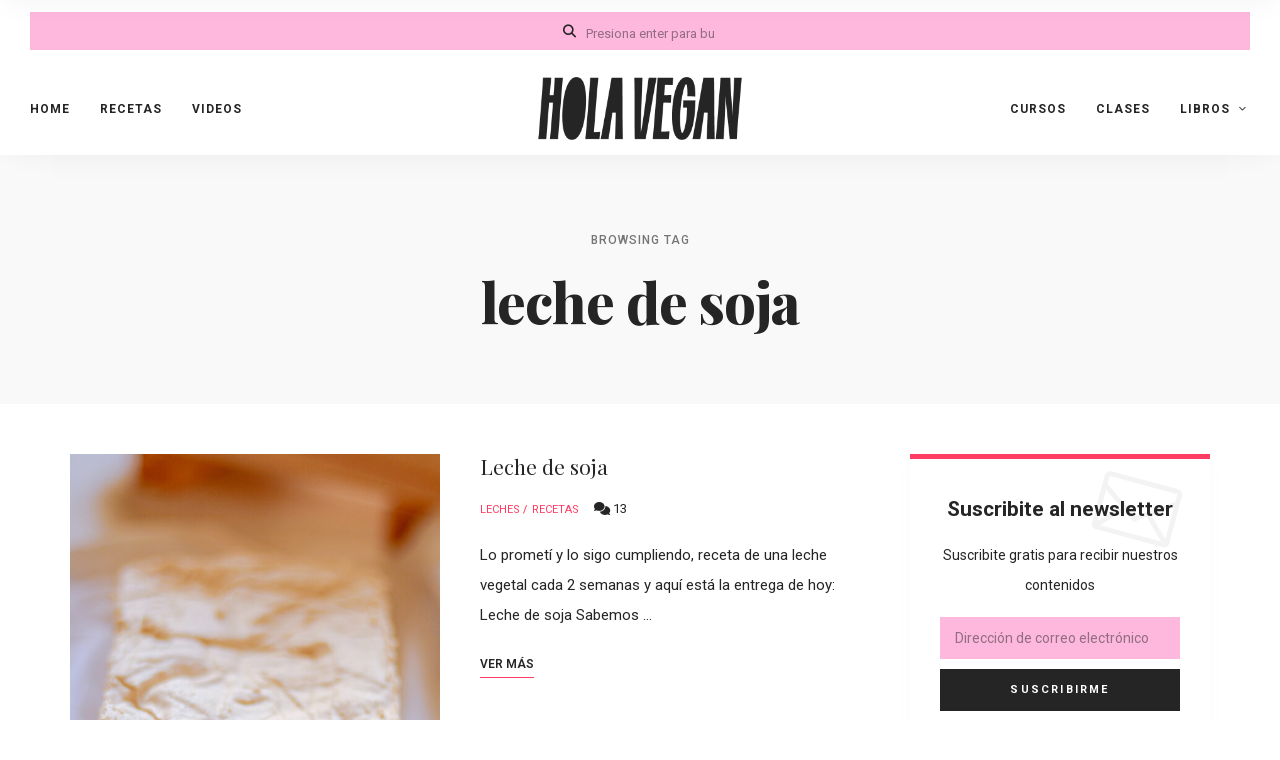

--- FILE ---
content_type: text/html; charset=UTF-8
request_url: https://holavegan.com/tag/leche-de-soja/
body_size: 35186
content:
<!DOCTYPE html>
<html lang="es" class="no-js no-svg">
	<head>
		<meta charset="UTF-8">
		<meta name="viewport" content="width=device-width, initial-scale=1">
		<link rel="profile" href="//gmpg.org/xfn/11">
				<meta name='robots' content='index, follow, max-image-preview:large, max-snippet:-1, max-video-preview:-1' />
	<style>img:is([sizes="auto" i], [sizes^="auto," i]) { contain-intrinsic-size: 3000px 1500px }</style>
	<script>window._wca = window._wca || [];</script>

	<!-- This site is optimized with the Yoast SEO plugin v26.8 - https://yoast.com/product/yoast-seo-wordpress/ -->
	<title>leche de soja Archives - Hola Vegan</title>
	<link rel="canonical" href="https://holavegan.com/tag/leche-de-soja/" />
	<script type="application/ld+json" class="yoast-schema-graph">{"@context":"https://schema.org","@graph":[{"@type":"CollectionPage","@id":"https://holavegan.com/tag/leche-de-soja/","url":"https://holavegan.com/tag/leche-de-soja/","name":"leche de soja Archives - Hola Vegan","isPartOf":{"@id":"https://holavegan.com/#website"},"primaryImageOfPage":{"@id":"https://holavegan.com/tag/leche-de-soja/#primaryimage"},"image":{"@id":"https://holavegan.com/tag/leche-de-soja/#primaryimage"},"thumbnailUrl":"https://holavegan.com/wp-content/uploads/2021/05/tofu_1.jpg","breadcrumb":{"@id":"https://holavegan.com/tag/leche-de-soja/#breadcrumb"},"inLanguage":"es"},{"@type":"ImageObject","inLanguage":"es","@id":"https://holavegan.com/tag/leche-de-soja/#primaryimage","url":"https://holavegan.com/wp-content/uploads/2021/05/tofu_1.jpg","contentUrl":"https://holavegan.com/wp-content/uploads/2021/05/tofu_1.jpg","width":680,"height":900},{"@type":"BreadcrumbList","@id":"https://holavegan.com/tag/leche-de-soja/#breadcrumb","itemListElement":[{"@type":"ListItem","position":1,"name":"Home","item":"https://holavegan.com/"},{"@type":"ListItem","position":2,"name":"leche de soja"}]},{"@type":"WebSite","@id":"https://holavegan.com/#website","url":"https://holavegan.com/","name":"Hola Vegan","description":"Un blog de las Veganas Hermanas","publisher":{"@id":"https://holavegan.com/#organization"},"potentialAction":[{"@type":"SearchAction","target":{"@type":"EntryPoint","urlTemplate":"https://holavegan.com/?s={search_term_string}"},"query-input":{"@type":"PropertyValueSpecification","valueRequired":true,"valueName":"search_term_string"}}],"inLanguage":"es"},{"@type":"Organization","@id":"https://holavegan.com/#organization","name":"Hola Vegan","url":"https://holavegan.com/","logo":{"@type":"ImageObject","inLanguage":"es","@id":"https://holavegan.com/#/schema/logo/image/","url":"https://holavegan.com/wp-content/uploads/2023/03/logo-h@2x-1.png","contentUrl":"https://holavegan.com/wp-content/uploads/2023/03/logo-h@2x-1.png","width":700,"height":200,"caption":"Hola Vegan"},"image":{"@id":"https://holavegan.com/#/schema/logo/image/"},"sameAs":["https://www.facebook.com/holavegan/","https://x.com/holavegan","https://@holavegan"]}]}</script>
	<!-- / Yoast SEO plugin. -->


<link rel='dns-prefetch' href='//static.addtoany.com' />
<link rel='dns-prefetch' href='//stats.wp.com' />
<link rel='dns-prefetch' href='//fonts.googleapis.com' />
<link rel="alternate" type="application/rss+xml" title="Hola Vegan &raquo; Feed" href="https://holavegan.com/feed/" />
<link rel="alternate" type="application/rss+xml" title="Hola Vegan &raquo; Feed de los comentarios" href="https://holavegan.com/comments/feed/" />
<link rel="alternate" type="application/rss+xml" title="Hola Vegan &raquo; Etiqueta leche de soja del feed" href="https://holavegan.com/tag/leche-de-soja/feed/" />
<script>(()=>{"use strict";const e=[400,500,600,700,800,900],t=e=>`wprm-min-${e}`,n=e=>`wprm-max-${e}`,s=new Set,o="ResizeObserver"in window,r=o?new ResizeObserver((e=>{for(const t of e)c(t.target)})):null,i=.5/(window.devicePixelRatio||1);function c(s){const o=s.getBoundingClientRect().width||0;for(let r=0;r<e.length;r++){const c=e[r],a=o<=c+i;o>c+i?s.classList.add(t(c)):s.classList.remove(t(c)),a?s.classList.add(n(c)):s.classList.remove(n(c))}}function a(e){s.has(e)||(s.add(e),r&&r.observe(e),c(e))}!function(e=document){e.querySelectorAll(".wprm-recipe").forEach(a)}();if(new MutationObserver((e=>{for(const t of e)for(const e of t.addedNodes)e instanceof Element&&(e.matches?.(".wprm-recipe")&&a(e),e.querySelectorAll?.(".wprm-recipe").forEach(a))})).observe(document.documentElement,{childList:!0,subtree:!0}),!o){let e=0;addEventListener("resize",(()=>{e&&cancelAnimationFrame(e),e=requestAnimationFrame((()=>s.forEach(c)))}),{passive:!0})}})();</script>		<!-- This site uses the Google Analytics by MonsterInsights plugin v9.11.1 - Using Analytics tracking - https://www.monsterinsights.com/ -->
							<script src="//www.googletagmanager.com/gtag/js?id=G-Y1Q80QNNJW"  data-cfasync="false" data-wpfc-render="false" type="text/javascript" async></script>
			<script data-cfasync="false" data-wpfc-render="false" type="text/javascript">
				var mi_version = '9.11.1';
				var mi_track_user = true;
				var mi_no_track_reason = '';
								var MonsterInsightsDefaultLocations = {"page_location":"https:\/\/holavegan.com\/tag\/leche-de-soja\/"};
								MonsterInsightsDefaultLocations.page_location = window.location.href;
								if ( typeof MonsterInsightsPrivacyGuardFilter === 'function' ) {
					var MonsterInsightsLocations = (typeof MonsterInsightsExcludeQuery === 'object') ? MonsterInsightsPrivacyGuardFilter( MonsterInsightsExcludeQuery ) : MonsterInsightsPrivacyGuardFilter( MonsterInsightsDefaultLocations );
				} else {
					var MonsterInsightsLocations = (typeof MonsterInsightsExcludeQuery === 'object') ? MonsterInsightsExcludeQuery : MonsterInsightsDefaultLocations;
				}

								var disableStrs = [
										'ga-disable-G-Y1Q80QNNJW',
									];

				/* Function to detect opted out users */
				function __gtagTrackerIsOptedOut() {
					for (var index = 0; index < disableStrs.length; index++) {
						if (document.cookie.indexOf(disableStrs[index] + '=true') > -1) {
							return true;
						}
					}

					return false;
				}

				/* Disable tracking if the opt-out cookie exists. */
				if (__gtagTrackerIsOptedOut()) {
					for (var index = 0; index < disableStrs.length; index++) {
						window[disableStrs[index]] = true;
					}
				}

				/* Opt-out function */
				function __gtagTrackerOptout() {
					for (var index = 0; index < disableStrs.length; index++) {
						document.cookie = disableStrs[index] + '=true; expires=Thu, 31 Dec 2099 23:59:59 UTC; path=/';
						window[disableStrs[index]] = true;
					}
				}

				if ('undefined' === typeof gaOptout) {
					function gaOptout() {
						__gtagTrackerOptout();
					}
				}
								window.dataLayer = window.dataLayer || [];

				window.MonsterInsightsDualTracker = {
					helpers: {},
					trackers: {},
				};
				if (mi_track_user) {
					function __gtagDataLayer() {
						dataLayer.push(arguments);
					}

					function __gtagTracker(type, name, parameters) {
						if (!parameters) {
							parameters = {};
						}

						if (parameters.send_to) {
							__gtagDataLayer.apply(null, arguments);
							return;
						}

						if (type === 'event') {
														parameters.send_to = monsterinsights_frontend.v4_id;
							var hookName = name;
							if (typeof parameters['event_category'] !== 'undefined') {
								hookName = parameters['event_category'] + ':' + name;
							}

							if (typeof MonsterInsightsDualTracker.trackers[hookName] !== 'undefined') {
								MonsterInsightsDualTracker.trackers[hookName](parameters);
							} else {
								__gtagDataLayer('event', name, parameters);
							}
							
						} else {
							__gtagDataLayer.apply(null, arguments);
						}
					}

					__gtagTracker('js', new Date());
					__gtagTracker('set', {
						'developer_id.dZGIzZG': true,
											});
					if ( MonsterInsightsLocations.page_location ) {
						__gtagTracker('set', MonsterInsightsLocations);
					}
										__gtagTracker('config', 'G-Y1Q80QNNJW', {"forceSSL":"true","link_attribution":"true"} );
										window.gtag = __gtagTracker;										(function () {
						/* https://developers.google.com/analytics/devguides/collection/analyticsjs/ */
						/* ga and __gaTracker compatibility shim. */
						var noopfn = function () {
							return null;
						};
						var newtracker = function () {
							return new Tracker();
						};
						var Tracker = function () {
							return null;
						};
						var p = Tracker.prototype;
						p.get = noopfn;
						p.set = noopfn;
						p.send = function () {
							var args = Array.prototype.slice.call(arguments);
							args.unshift('send');
							__gaTracker.apply(null, args);
						};
						var __gaTracker = function () {
							var len = arguments.length;
							if (len === 0) {
								return;
							}
							var f = arguments[len - 1];
							if (typeof f !== 'object' || f === null || typeof f.hitCallback !== 'function') {
								if ('send' === arguments[0]) {
									var hitConverted, hitObject = false, action;
									if ('event' === arguments[1]) {
										if ('undefined' !== typeof arguments[3]) {
											hitObject = {
												'eventAction': arguments[3],
												'eventCategory': arguments[2],
												'eventLabel': arguments[4],
												'value': arguments[5] ? arguments[5] : 1,
											}
										}
									}
									if ('pageview' === arguments[1]) {
										if ('undefined' !== typeof arguments[2]) {
											hitObject = {
												'eventAction': 'page_view',
												'page_path': arguments[2],
											}
										}
									}
									if (typeof arguments[2] === 'object') {
										hitObject = arguments[2];
									}
									if (typeof arguments[5] === 'object') {
										Object.assign(hitObject, arguments[5]);
									}
									if ('undefined' !== typeof arguments[1].hitType) {
										hitObject = arguments[1];
										if ('pageview' === hitObject.hitType) {
											hitObject.eventAction = 'page_view';
										}
									}
									if (hitObject) {
										action = 'timing' === arguments[1].hitType ? 'timing_complete' : hitObject.eventAction;
										hitConverted = mapArgs(hitObject);
										__gtagTracker('event', action, hitConverted);
									}
								}
								return;
							}

							function mapArgs(args) {
								var arg, hit = {};
								var gaMap = {
									'eventCategory': 'event_category',
									'eventAction': 'event_action',
									'eventLabel': 'event_label',
									'eventValue': 'event_value',
									'nonInteraction': 'non_interaction',
									'timingCategory': 'event_category',
									'timingVar': 'name',
									'timingValue': 'value',
									'timingLabel': 'event_label',
									'page': 'page_path',
									'location': 'page_location',
									'title': 'page_title',
									'referrer' : 'page_referrer',
								};
								for (arg in args) {
																		if (!(!args.hasOwnProperty(arg) || !gaMap.hasOwnProperty(arg))) {
										hit[gaMap[arg]] = args[arg];
									} else {
										hit[arg] = args[arg];
									}
								}
								return hit;
							}

							try {
								f.hitCallback();
							} catch (ex) {
							}
						};
						__gaTracker.create = newtracker;
						__gaTracker.getByName = newtracker;
						__gaTracker.getAll = function () {
							return [];
						};
						__gaTracker.remove = noopfn;
						__gaTracker.loaded = true;
						window['__gaTracker'] = __gaTracker;
					})();
									} else {
										console.log("");
					(function () {
						function __gtagTracker() {
							return null;
						}

						window['__gtagTracker'] = __gtagTracker;
						window['gtag'] = __gtagTracker;
					})();
									}
			</script>
							<!-- / Google Analytics by MonsterInsights -->
		<script type="text/javascript">
/* <![CDATA[ */
window._wpemojiSettings = {"baseUrl":"https:\/\/s.w.org\/images\/core\/emoji\/16.0.1\/72x72\/","ext":".png","svgUrl":"https:\/\/s.w.org\/images\/core\/emoji\/16.0.1\/svg\/","svgExt":".svg","source":{"concatemoji":"https:\/\/holavegan.com\/wp-includes\/js\/wp-emoji-release.min.js?ver=6.8.3"}};
/*! This file is auto-generated */
!function(s,n){var o,i,e;function c(e){try{var t={supportTests:e,timestamp:(new Date).valueOf()};sessionStorage.setItem(o,JSON.stringify(t))}catch(e){}}function p(e,t,n){e.clearRect(0,0,e.canvas.width,e.canvas.height),e.fillText(t,0,0);var t=new Uint32Array(e.getImageData(0,0,e.canvas.width,e.canvas.height).data),a=(e.clearRect(0,0,e.canvas.width,e.canvas.height),e.fillText(n,0,0),new Uint32Array(e.getImageData(0,0,e.canvas.width,e.canvas.height).data));return t.every(function(e,t){return e===a[t]})}function u(e,t){e.clearRect(0,0,e.canvas.width,e.canvas.height),e.fillText(t,0,0);for(var n=e.getImageData(16,16,1,1),a=0;a<n.data.length;a++)if(0!==n.data[a])return!1;return!0}function f(e,t,n,a){switch(t){case"flag":return n(e,"\ud83c\udff3\ufe0f\u200d\u26a7\ufe0f","\ud83c\udff3\ufe0f\u200b\u26a7\ufe0f")?!1:!n(e,"\ud83c\udde8\ud83c\uddf6","\ud83c\udde8\u200b\ud83c\uddf6")&&!n(e,"\ud83c\udff4\udb40\udc67\udb40\udc62\udb40\udc65\udb40\udc6e\udb40\udc67\udb40\udc7f","\ud83c\udff4\u200b\udb40\udc67\u200b\udb40\udc62\u200b\udb40\udc65\u200b\udb40\udc6e\u200b\udb40\udc67\u200b\udb40\udc7f");case"emoji":return!a(e,"\ud83e\udedf")}return!1}function g(e,t,n,a){var r="undefined"!=typeof WorkerGlobalScope&&self instanceof WorkerGlobalScope?new OffscreenCanvas(300,150):s.createElement("canvas"),o=r.getContext("2d",{willReadFrequently:!0}),i=(o.textBaseline="top",o.font="600 32px Arial",{});return e.forEach(function(e){i[e]=t(o,e,n,a)}),i}function t(e){var t=s.createElement("script");t.src=e,t.defer=!0,s.head.appendChild(t)}"undefined"!=typeof Promise&&(o="wpEmojiSettingsSupports",i=["flag","emoji"],n.supports={everything:!0,everythingExceptFlag:!0},e=new Promise(function(e){s.addEventListener("DOMContentLoaded",e,{once:!0})}),new Promise(function(t){var n=function(){try{var e=JSON.parse(sessionStorage.getItem(o));if("object"==typeof e&&"number"==typeof e.timestamp&&(new Date).valueOf()<e.timestamp+604800&&"object"==typeof e.supportTests)return e.supportTests}catch(e){}return null}();if(!n){if("undefined"!=typeof Worker&&"undefined"!=typeof OffscreenCanvas&&"undefined"!=typeof URL&&URL.createObjectURL&&"undefined"!=typeof Blob)try{var e="postMessage("+g.toString()+"("+[JSON.stringify(i),f.toString(),p.toString(),u.toString()].join(",")+"));",a=new Blob([e],{type:"text/javascript"}),r=new Worker(URL.createObjectURL(a),{name:"wpTestEmojiSupports"});return void(r.onmessage=function(e){c(n=e.data),r.terminate(),t(n)})}catch(e){}c(n=g(i,f,p,u))}t(n)}).then(function(e){for(var t in e)n.supports[t]=e[t],n.supports.everything=n.supports.everything&&n.supports[t],"flag"!==t&&(n.supports.everythingExceptFlag=n.supports.everythingExceptFlag&&n.supports[t]);n.supports.everythingExceptFlag=n.supports.everythingExceptFlag&&!n.supports.flag,n.DOMReady=!1,n.readyCallback=function(){n.DOMReady=!0}}).then(function(){return e}).then(function(){var e;n.supports.everything||(n.readyCallback(),(e=n.source||{}).concatemoji?t(e.concatemoji):e.wpemoji&&e.twemoji&&(t(e.twemoji),t(e.wpemoji)))}))}((window,document),window._wpemojiSettings);
/* ]]> */
</script>
<!-- holavegan.com is managing ads with Advanced Ads 2.0.16 – https://wpadvancedads.com/ --><script id="holav-ready">
			window.advanced_ads_ready=function(e,a){a=a||"complete";var d=function(e){return"interactive"===a?"loading"!==e:"complete"===e};d(document.readyState)?e():document.addEventListener("readystatechange",(function(a){d(a.target.readyState)&&e()}),{once:"interactive"===a})},window.advanced_ads_ready_queue=window.advanced_ads_ready_queue||[];		</script>
		<link rel='stylesheet' id='genesis-blocks-style-css-css' href='https://holavegan.com/wp-content/plugins/genesis-blocks/dist/style-blocks.build.css?ver=1765019624' type='text/css' media='all' />
<link rel='stylesheet' id='tinysalt-theme-google-fonts-css' href='https://fonts.googleapis.com/css?family=Roboto%3A100%2C200%2C300%2C400%2C500%2C600%2C700%2C800%7CPlayfair+Display%3A100%2C200%2C300%2C400%2C500%2C600%2C700%2C800&#038;display=swap&#038;ver=2025120801' type='text/css' media='all' />
<link rel='stylesheet' id='slick-css' href='https://holavegan.com/wp-content/themes/tinysalt/assets/libs/slick/slick.css?ver=1.6.0' type='text/css' media='all' />
<link rel='stylesheet' id='font-awesome-css' href='https://holavegan.com/wp-content/themes/tinysalt/assets/fonts/font-awesome/css/all.min.css?ver=6.8.3' type='text/css' media='all' />
<link rel='stylesheet' id='font-awesome6-css' href='https://holavegan.com/wp-content/themes/tinysalt/assets/fonts/font-awesome6/css/all.min.css?ver=6.8.3' type='text/css' media='all' />
<link rel='stylesheet' id='elegant-font-css' href='https://holavegan.com/wp-content/themes/tinysalt/assets/fonts/elegant-font/font.css?ver=6.8.3' type='text/css' media='all' />
<link rel='stylesheet' id='wp-block-library-css' href='https://holavegan.com/wp-includes/css/dist/block-library/style.min.css?ver=6.8.3' type='text/css' media='all' />
<link rel='stylesheet' id='woocommerce-general-css' href='https://holavegan.com/wp-content/plugins/woocommerce/assets/css/woocommerce.css?ver=10.4.3' type='text/css' media='all' />
<link rel='stylesheet' id='woocommerce-layout-css' href='https://holavegan.com/wp-content/plugins/woocommerce/assets/css/woocommerce-layout.css?ver=10.4.3' type='text/css' media='all' />
<style id='woocommerce-layout-inline-css' type='text/css'>

	.infinite-scroll .woocommerce-pagination {
		display: none;
	}
</style>
<link rel='stylesheet' id='woocommerce-smallscreen-css' href='https://holavegan.com/wp-content/plugins/woocommerce/assets/css/woocommerce-smallscreen.css?ver=10.4.3' type='text/css' media='only screen and (max-width: 768px)' />
<link rel='stylesheet' id='tinysalt-theme-style-css' href='https://holavegan.com/wp-content/themes/tinysalt/assets/css/front/main.min.css?ver=2025120801' type='text/css' media='all' />
<link rel='stylesheet' id='justified-gallery-css' href='https://holavegan.com/wp-content/themes/tinysalt/assets/libs/justified-gallery/justifiedGallery.min.css?ver=3.6.5' type='text/css' media='all' />
<link rel='stylesheet' id='sbi_styles-css' href='https://holavegan.com/wp-content/plugins/instagram-feed/css/sbi-styles.min.css?ver=6.10.0' type='text/css' media='all' />
<link rel='stylesheet' id='tinysalt-woocommerce-css' href='https://holavegan.com/wp-content/themes/tinysalt/assets/css/front/shop.min.css?ver=2025120801' type='text/css' media='all' />
<style id='tinysalt-woocommerce-inline-css' type='text/css'>
:root { --primary-color: #ff3d64; --primary-color-semi: rgba(255, 61, 100, 0.3); --light-bg-color: #ffffff; --light-text-color: #252525; --light-content-color: #939393; --dark-bg-color: #252525; --dark-content-color: #f5f5f5; --gradient-start: #ff3d64; --gradient-end: #ff3d64; --body-font: "Roboto"; }  .sidemenu.light-color .container, .sidemenu.dark-color .container { background-color: #252525; } .sidemenu.light-color .container, .sidemenu.dark-color .container { color: #ffffff; } .single .post-intro .intro-label { background-color: #252525; color: #ffffff; } .wprm-recipe.wprm-recipe-snippet .wprm-recipe-link.wprm-recipe-link-inline-button, .entry-content > .wprm-recipe-link.wprm-block-text-normal[class*="-shortcode"], .entry-content .wp-block-group .wprm-recipe-link.wprm-block-text-normal[class*="-shortcode"] { background-color: #252525 !important; border-color: #252525 !important; color: #ffffff !important; } .no-touch .wprm-recipe.wprm-recipe-snippet .wprm-recipe-link.wprm-recipe-link-inline-button:hover, .no-touch .entry-content > .wprm-recipe-link.wprm-block-text-normal[class*="-shortcode"]:hover, .no-touch .entry-content .wp-block-group .wprm-recipe-link.wprm-block-text-normal[class*="-shortcode"]:hover { background-color: #ff3d64 !important; border-color: #ff3d64 !important; color: #252525 !important; } .single .sticky-post-like { background-color: #252525; color: #ffffff; } .to-top { background-color: #252525; color: #ffffff; } .wprm-recipe-container { display: none; }  .site-header.default-site-header .header-top-bar, .site-header.default-site-header .header-top-bar .secondary-navigation .sub-menu { background-color: #252525; } .site-header.default-site-header .header-top-bar, .header-top-bar .secondary-navigation .sub-menu { color: #ffffff; } .featured-section .featured-slider.slider-style-5 .slider-for-wrapper .slider { --gradient-start: #ff7449; } .featured-section .featured-slider.slider-style-5 .slider-for-wrapper .slider { --gradient-end: #ff3d64; } .featured-section .featured-slider.slider-style-5 .slider .slider-content { color: #ffffff; } .site-footer-top-logo .footer-logo hr { background-color: #ededed; } .site-footer .site-footer-bottom { background-color: #252525; }  
.entry-content, .home-widget .section-content {
	font-size: 14px;
}
     
.section-header h5.section-title {
	font-size: 30px;
}
</style>
<style id='wp-emoji-styles-inline-css' type='text/css'>

	img.wp-smiley, img.emoji {
		display: inline !important;
		border: none !important;
		box-shadow: none !important;
		height: 1em !important;
		width: 1em !important;
		margin: 0 0.07em !important;
		vertical-align: -0.1em !important;
		background: none !important;
		padding: 0 !important;
	}
</style>
<style id='classic-theme-styles-inline-css' type='text/css'>
/*! This file is auto-generated */
.wp-block-button__link{color:#fff;background-color:#32373c;border-radius:9999px;box-shadow:none;text-decoration:none;padding:calc(.667em + 2px) calc(1.333em + 2px);font-size:1.125em}.wp-block-file__button{background:#32373c;color:#fff;text-decoration:none}
</style>
<link rel='stylesheet' id='mediaelement-css' href='https://holavegan.com/wp-includes/js/mediaelement/mediaelementplayer-legacy.min.css?ver=4.2.17' type='text/css' media='all' />
<link rel='stylesheet' id='wp-mediaelement-css' href='https://holavegan.com/wp-includes/js/mediaelement/wp-mediaelement.min.css?ver=6.8.3' type='text/css' media='all' />
<style id='jetpack-sharing-buttons-style-inline-css' type='text/css'>
.jetpack-sharing-buttons__services-list{display:flex;flex-direction:row;flex-wrap:wrap;gap:0;list-style-type:none;margin:5px;padding:0}.jetpack-sharing-buttons__services-list.has-small-icon-size{font-size:12px}.jetpack-sharing-buttons__services-list.has-normal-icon-size{font-size:16px}.jetpack-sharing-buttons__services-list.has-large-icon-size{font-size:24px}.jetpack-sharing-buttons__services-list.has-huge-icon-size{font-size:36px}@media print{.jetpack-sharing-buttons__services-list{display:none!important}}.editor-styles-wrapper .wp-block-jetpack-sharing-buttons{gap:0;padding-inline-start:0}ul.jetpack-sharing-buttons__services-list.has-background{padding:1.25em 2.375em}
</style>
<link rel='stylesheet' id='wprm-public-css' href='https://holavegan.com/wp-content/plugins/wp-recipe-maker/dist/public-modern.css?ver=10.3.2' type='text/css' media='all' />
<style id='global-styles-inline-css' type='text/css'>
:root{--wp--preset--aspect-ratio--square: 1;--wp--preset--aspect-ratio--4-3: 4/3;--wp--preset--aspect-ratio--3-4: 3/4;--wp--preset--aspect-ratio--3-2: 3/2;--wp--preset--aspect-ratio--2-3: 2/3;--wp--preset--aspect-ratio--16-9: 16/9;--wp--preset--aspect-ratio--9-16: 9/16;--wp--preset--color--black: #000000;--wp--preset--color--cyan-bluish-gray: #abb8c3;--wp--preset--color--white: #ffffff;--wp--preset--color--pale-pink: #f78da7;--wp--preset--color--vivid-red: #cf2e2e;--wp--preset--color--luminous-vivid-orange: #ff6900;--wp--preset--color--luminous-vivid-amber: #fcb900;--wp--preset--color--light-green-cyan: #7bdcb5;--wp--preset--color--vivid-green-cyan: #00d084;--wp--preset--color--pale-cyan-blue: #8ed1fc;--wp--preset--color--vivid-cyan-blue: #0693e3;--wp--preset--color--vivid-purple: #9b51e0;--wp--preset--gradient--vivid-cyan-blue-to-vivid-purple: linear-gradient(135deg,rgba(6,147,227,1) 0%,rgb(155,81,224) 100%);--wp--preset--gradient--light-green-cyan-to-vivid-green-cyan: linear-gradient(135deg,rgb(122,220,180) 0%,rgb(0,208,130) 100%);--wp--preset--gradient--luminous-vivid-amber-to-luminous-vivid-orange: linear-gradient(135deg,rgba(252,185,0,1) 0%,rgba(255,105,0,1) 100%);--wp--preset--gradient--luminous-vivid-orange-to-vivid-red: linear-gradient(135deg,rgba(255,105,0,1) 0%,rgb(207,46,46) 100%);--wp--preset--gradient--very-light-gray-to-cyan-bluish-gray: linear-gradient(135deg,rgb(238,238,238) 0%,rgb(169,184,195) 100%);--wp--preset--gradient--cool-to-warm-spectrum: linear-gradient(135deg,rgb(74,234,220) 0%,rgb(151,120,209) 20%,rgb(207,42,186) 40%,rgb(238,44,130) 60%,rgb(251,105,98) 80%,rgb(254,248,76) 100%);--wp--preset--gradient--blush-light-purple: linear-gradient(135deg,rgb(255,206,236) 0%,rgb(152,150,240) 100%);--wp--preset--gradient--blush-bordeaux: linear-gradient(135deg,rgb(254,205,165) 0%,rgb(254,45,45) 50%,rgb(107,0,62) 100%);--wp--preset--gradient--luminous-dusk: linear-gradient(135deg,rgb(255,203,112) 0%,rgb(199,81,192) 50%,rgb(65,88,208) 100%);--wp--preset--gradient--pale-ocean: linear-gradient(135deg,rgb(255,245,203) 0%,rgb(182,227,212) 50%,rgb(51,167,181) 100%);--wp--preset--gradient--electric-grass: linear-gradient(135deg,rgb(202,248,128) 0%,rgb(113,206,126) 100%);--wp--preset--gradient--midnight: linear-gradient(135deg,rgb(2,3,129) 0%,rgb(40,116,252) 100%);--wp--preset--font-size--small: 13px;--wp--preset--font-size--medium: 20px;--wp--preset--font-size--large: 36px;--wp--preset--font-size--x-large: 42px;--wp--preset--font-family--inter: "Inter", sans-serif;--wp--preset--font-family--cardo: Cardo;--wp--preset--spacing--20: 0.44rem;--wp--preset--spacing--30: 0.67rem;--wp--preset--spacing--40: 1rem;--wp--preset--spacing--50: 1.5rem;--wp--preset--spacing--60: 2.25rem;--wp--preset--spacing--70: 3.38rem;--wp--preset--spacing--80: 5.06rem;--wp--preset--shadow--natural: 6px 6px 9px rgba(0, 0, 0, 0.2);--wp--preset--shadow--deep: 12px 12px 50px rgba(0, 0, 0, 0.4);--wp--preset--shadow--sharp: 6px 6px 0px rgba(0, 0, 0, 0.2);--wp--preset--shadow--outlined: 6px 6px 0px -3px rgba(255, 255, 255, 1), 6px 6px rgba(0, 0, 0, 1);--wp--preset--shadow--crisp: 6px 6px 0px rgba(0, 0, 0, 1);}:where(.is-layout-flex){gap: 0.5em;}:where(.is-layout-grid){gap: 0.5em;}body .is-layout-flex{display: flex;}.is-layout-flex{flex-wrap: wrap;align-items: center;}.is-layout-flex > :is(*, div){margin: 0;}body .is-layout-grid{display: grid;}.is-layout-grid > :is(*, div){margin: 0;}:where(.wp-block-columns.is-layout-flex){gap: 2em;}:where(.wp-block-columns.is-layout-grid){gap: 2em;}:where(.wp-block-post-template.is-layout-flex){gap: 1.25em;}:where(.wp-block-post-template.is-layout-grid){gap: 1.25em;}.has-black-color{color: var(--wp--preset--color--black) !important;}.has-cyan-bluish-gray-color{color: var(--wp--preset--color--cyan-bluish-gray) !important;}.has-white-color{color: var(--wp--preset--color--white) !important;}.has-pale-pink-color{color: var(--wp--preset--color--pale-pink) !important;}.has-vivid-red-color{color: var(--wp--preset--color--vivid-red) !important;}.has-luminous-vivid-orange-color{color: var(--wp--preset--color--luminous-vivid-orange) !important;}.has-luminous-vivid-amber-color{color: var(--wp--preset--color--luminous-vivid-amber) !important;}.has-light-green-cyan-color{color: var(--wp--preset--color--light-green-cyan) !important;}.has-vivid-green-cyan-color{color: var(--wp--preset--color--vivid-green-cyan) !important;}.has-pale-cyan-blue-color{color: var(--wp--preset--color--pale-cyan-blue) !important;}.has-vivid-cyan-blue-color{color: var(--wp--preset--color--vivid-cyan-blue) !important;}.has-vivid-purple-color{color: var(--wp--preset--color--vivid-purple) !important;}.has-black-background-color{background-color: var(--wp--preset--color--black) !important;}.has-cyan-bluish-gray-background-color{background-color: var(--wp--preset--color--cyan-bluish-gray) !important;}.has-white-background-color{background-color: var(--wp--preset--color--white) !important;}.has-pale-pink-background-color{background-color: var(--wp--preset--color--pale-pink) !important;}.has-vivid-red-background-color{background-color: var(--wp--preset--color--vivid-red) !important;}.has-luminous-vivid-orange-background-color{background-color: var(--wp--preset--color--luminous-vivid-orange) !important;}.has-luminous-vivid-amber-background-color{background-color: var(--wp--preset--color--luminous-vivid-amber) !important;}.has-light-green-cyan-background-color{background-color: var(--wp--preset--color--light-green-cyan) !important;}.has-vivid-green-cyan-background-color{background-color: var(--wp--preset--color--vivid-green-cyan) !important;}.has-pale-cyan-blue-background-color{background-color: var(--wp--preset--color--pale-cyan-blue) !important;}.has-vivid-cyan-blue-background-color{background-color: var(--wp--preset--color--vivid-cyan-blue) !important;}.has-vivid-purple-background-color{background-color: var(--wp--preset--color--vivid-purple) !important;}.has-black-border-color{border-color: var(--wp--preset--color--black) !important;}.has-cyan-bluish-gray-border-color{border-color: var(--wp--preset--color--cyan-bluish-gray) !important;}.has-white-border-color{border-color: var(--wp--preset--color--white) !important;}.has-pale-pink-border-color{border-color: var(--wp--preset--color--pale-pink) !important;}.has-vivid-red-border-color{border-color: var(--wp--preset--color--vivid-red) !important;}.has-luminous-vivid-orange-border-color{border-color: var(--wp--preset--color--luminous-vivid-orange) !important;}.has-luminous-vivid-amber-border-color{border-color: var(--wp--preset--color--luminous-vivid-amber) !important;}.has-light-green-cyan-border-color{border-color: var(--wp--preset--color--light-green-cyan) !important;}.has-vivid-green-cyan-border-color{border-color: var(--wp--preset--color--vivid-green-cyan) !important;}.has-pale-cyan-blue-border-color{border-color: var(--wp--preset--color--pale-cyan-blue) !important;}.has-vivid-cyan-blue-border-color{border-color: var(--wp--preset--color--vivid-cyan-blue) !important;}.has-vivid-purple-border-color{border-color: var(--wp--preset--color--vivid-purple) !important;}.has-vivid-cyan-blue-to-vivid-purple-gradient-background{background: var(--wp--preset--gradient--vivid-cyan-blue-to-vivid-purple) !important;}.has-light-green-cyan-to-vivid-green-cyan-gradient-background{background: var(--wp--preset--gradient--light-green-cyan-to-vivid-green-cyan) !important;}.has-luminous-vivid-amber-to-luminous-vivid-orange-gradient-background{background: var(--wp--preset--gradient--luminous-vivid-amber-to-luminous-vivid-orange) !important;}.has-luminous-vivid-orange-to-vivid-red-gradient-background{background: var(--wp--preset--gradient--luminous-vivid-orange-to-vivid-red) !important;}.has-very-light-gray-to-cyan-bluish-gray-gradient-background{background: var(--wp--preset--gradient--very-light-gray-to-cyan-bluish-gray) !important;}.has-cool-to-warm-spectrum-gradient-background{background: var(--wp--preset--gradient--cool-to-warm-spectrum) !important;}.has-blush-light-purple-gradient-background{background: var(--wp--preset--gradient--blush-light-purple) !important;}.has-blush-bordeaux-gradient-background{background: var(--wp--preset--gradient--blush-bordeaux) !important;}.has-luminous-dusk-gradient-background{background: var(--wp--preset--gradient--luminous-dusk) !important;}.has-pale-ocean-gradient-background{background: var(--wp--preset--gradient--pale-ocean) !important;}.has-electric-grass-gradient-background{background: var(--wp--preset--gradient--electric-grass) !important;}.has-midnight-gradient-background{background: var(--wp--preset--gradient--midnight) !important;}.has-small-font-size{font-size: var(--wp--preset--font-size--small) !important;}.has-medium-font-size{font-size: var(--wp--preset--font-size--medium) !important;}.has-large-font-size{font-size: var(--wp--preset--font-size--large) !important;}.has-x-large-font-size{font-size: var(--wp--preset--font-size--x-large) !important;}
:where(.wp-block-post-template.is-layout-flex){gap: 1.25em;}:where(.wp-block-post-template.is-layout-grid){gap: 1.25em;}
:where(.wp-block-columns.is-layout-flex){gap: 2em;}:where(.wp-block-columns.is-layout-grid){gap: 2em;}
:root :where(.wp-block-pullquote){font-size: 1.5em;line-height: 1.6;}
</style>
<link rel='stylesheet' id='contact-form-7-css' href='https://holavegan.com/wp-content/plugins/contact-form-7/includes/css/styles.css?ver=6.1.4' type='text/css' media='all' />
<link rel='stylesheet' id='tutor-icon-css' href='https://holavegan.com/wp-content/plugins/tutor/assets/css/tutor-icon.min.css?ver=3.9.5' type='text/css' media='all' />
<link rel='stylesheet' id='tutor-css' href='https://holavegan.com/wp-content/plugins/tutor/assets/css/tutor.min.css?ver=3.9.5' type='text/css' media='all' />
<link rel='stylesheet' id='tutor-frontend-css' href='https://holavegan.com/wp-content/plugins/tutor/assets/css/tutor-front.min.css?ver=3.9.5' type='text/css' media='all' />
<style id='tutor-frontend-inline-css' type='text/css'>
.mce-notification.mce-notification-error{display: none !important;}
:root{--tutor-color-primary:#3e64de;--tutor-color-primary-rgb:62, 100, 222;--tutor-color-primary-hover:#395bca;--tutor-color-primary-hover-rgb:57, 91, 202;--tutor-body-color:#212327;--tutor-body-color-rgb:33, 35, 39;--tutor-border-color:#cdcfd5;--tutor-border-color-rgb:205, 207, 213;--tutor-color-gray:#e3e5eb;--tutor-color-gray-rgb:227, 229, 235;}
</style>
<style id='woocommerce-inline-inline-css' type='text/css'>
.woocommerce form .form-row .required { visibility: visible; }
</style>
<link rel='stylesheet' id='elementor-frontend-css' href='https://holavegan.com/wp-content/plugins/elementor/assets/css/frontend.min.css?ver=3.34.2' type='text/css' media='all' />
<link rel='stylesheet' id='elementor-post-8770-css' href='https://holavegan.com/wp-content/uploads/elementor/css/post-8770.css?ver=1769333957' type='text/css' media='all' />
<link rel='stylesheet' id='sbistyles-css' href='https://holavegan.com/wp-content/plugins/instagram-feed/css/sbi-styles.min.css?ver=6.10.0' type='text/css' media='all' />
<link rel='stylesheet' id='simple-social-icons-font-css' href='https://holavegan.com/wp-content/plugins/simple-social-icons/css/style.css?ver=4.0.0' type='text/css' media='all' />
<link rel='stylesheet' id='addtoany-css' href='https://holavegan.com/wp-content/plugins/add-to-any/addtoany.min.css?ver=1.16' type='text/css' media='all' />
<link rel='stylesheet' id='wp-featherlight-css' href='https://holavegan.com/wp-content/plugins/wp-featherlight/css/wp-featherlight.min.css?ver=1.3.4' type='text/css' media='all' />
<link rel='stylesheet' id='__EPYT__style-css' href='https://holavegan.com/wp-content/plugins/youtube-embed-plus/styles/ytprefs.min.css?ver=14.2.4' type='text/css' media='all' />
<style id='__EPYT__style-inline-css' type='text/css'>

                .epyt-gallery-thumb {
                        width: 50%;
                }
                
</style>
<link rel='stylesheet' id='elementor-gf-roboto-css' href='https://fonts.googleapis.com/css?family=Roboto:100,100italic,200,200italic,300,300italic,400,400italic,500,500italic,600,600italic,700,700italic,800,800italic,900,900italic&#038;display=swap' type='text/css' media='all' />
<script type="text/javascript" src="https://holavegan.com/wp-includes/js/jquery/jquery.min.js?ver=3.7.1" id="jquery-core-js"></script>
<script type="text/javascript" src="https://holavegan.com/wp-includes/js/jquery/jquery-migrate.min.js?ver=3.4.1" id="jquery-migrate-js"></script>
<script type="text/javascript" src="https://holavegan.com/wp-content/themes/tinysalt/assets/js/libs/modernizr.min.js?ver=3.3.1" id="modernizr-js"></script>
<script type="text/javascript" src="https://holavegan.com/wp-content/plugins/google-analytics-for-wordpress/assets/js/frontend-gtag.min.js?ver=9.11.1" id="monsterinsights-frontend-script-js" async="async" data-wp-strategy="async"></script>
<script data-cfasync="false" data-wpfc-render="false" type="text/javascript" id='monsterinsights-frontend-script-js-extra'>/* <![CDATA[ */
var monsterinsights_frontend = {"js_events_tracking":"true","download_extensions":"doc,pdf,ppt,zip,xls,docx,pptx,xlsx","inbound_paths":"[{\"path\":\"\\\/go\\\/\",\"label\":\"affiliate\"},{\"path\":\"\\\/recommend\\\/\",\"label\":\"affiliate\"}]","home_url":"https:\/\/holavegan.com","hash_tracking":"false","v4_id":"G-Y1Q80QNNJW"};/* ]]> */
</script>
<script type="text/javascript" id="addtoany-core-js-before">
/* <![CDATA[ */
window.a2a_config=window.a2a_config||{};a2a_config.callbacks=[];a2a_config.overlays=[];a2a_config.templates={};a2a_localize = {
	Share: "Compartir",
	Save: "Guardar",
	Subscribe: "Suscribir",
	Email: "Correo electrónico",
	Bookmark: "Marcador",
	ShowAll: "Mostrar todo",
	ShowLess: "Mostrar menos",
	FindServices: "Encontrar servicio(s)",
	FindAnyServiceToAddTo: "Encuentra al instante cualquier servicio para añadir a",
	PoweredBy: "Funciona con",
	ShareViaEmail: "Compartir por correo electrónico",
	SubscribeViaEmail: "Suscribirse a través de correo electrónico",
	BookmarkInYourBrowser: "Añadir a marcadores de tu navegador",
	BookmarkInstructions: "Presiona «Ctrl+D» o «\u2318+D» para añadir esta página a marcadores",
	AddToYourFavorites: "Añadir a tus favoritos",
	SendFromWebOrProgram: "Enviar desde cualquier dirección o programa de correo electrónico ",
	EmailProgram: "Programa de correo electrónico",
	More: "Más&#8230;",
	ThanksForSharing: "¡Gracias por compartir!",
	ThanksForFollowing: "¡Gracias por seguirnos!"
};
/* ]]> */
</script>
<script type="text/javascript" defer src="https://static.addtoany.com/menu/page.js" id="addtoany-core-js"></script>
<script type="text/javascript" defer src="https://holavegan.com/wp-content/plugins/add-to-any/addtoany.min.js?ver=1.1" id="addtoany-jquery-js"></script>
<script type="text/javascript" src="https://holavegan.com/wp-content/plugins/woocommerce/assets/js/jquery-blockui/jquery.blockUI.min.js?ver=2.7.0-wc.10.4.3" id="wc-jquery-blockui-js" defer="defer" data-wp-strategy="defer"></script>
<script type="text/javascript" id="wc-add-to-cart-js-extra">
/* <![CDATA[ */
var wc_add_to_cart_params = {"ajax_url":"\/wp-admin\/admin-ajax.php","wc_ajax_url":"\/?wc-ajax=%%endpoint%%","i18n_view_cart":"Ver carrito","cart_url":"https:\/\/holavegan.com","is_cart":"","cart_redirect_after_add":"no"};
/* ]]> */
</script>
<script type="text/javascript" src="https://holavegan.com/wp-content/plugins/woocommerce/assets/js/frontend/add-to-cart.min.js?ver=10.4.3" id="wc-add-to-cart-js" defer="defer" data-wp-strategy="defer"></script>
<script type="text/javascript" src="https://holavegan.com/wp-content/plugins/woocommerce/assets/js/js-cookie/js.cookie.min.js?ver=2.1.4-wc.10.4.3" id="wc-js-cookie-js" defer="defer" data-wp-strategy="defer"></script>
<script type="text/javascript" id="woocommerce-js-extra">
/* <![CDATA[ */
var woocommerce_params = {"ajax_url":"\/wp-admin\/admin-ajax.php","wc_ajax_url":"\/?wc-ajax=%%endpoint%%","i18n_password_show":"Show password","i18n_password_hide":"Hide password"};
/* ]]> */
</script>
<script type="text/javascript" src="https://holavegan.com/wp-content/plugins/woocommerce/assets/js/frontend/woocommerce.min.js?ver=10.4.3" id="woocommerce-js" defer="defer" data-wp-strategy="defer"></script>
<script type="text/javascript" src="https://stats.wp.com/s-202605.js" id="woocommerce-analytics-js" defer="defer" data-wp-strategy="defer"></script>
<script type="text/javascript" id="__ytprefs__-js-extra">
/* <![CDATA[ */
var _EPYT_ = {"ajaxurl":"https:\/\/holavegan.com\/wp-admin\/admin-ajax.php","security":"f14d8a171b","gallery_scrolloffset":"20","eppathtoscripts":"https:\/\/holavegan.com\/wp-content\/plugins\/youtube-embed-plus\/scripts\/","eppath":"https:\/\/holavegan.com\/wp-content\/plugins\/youtube-embed-plus\/","epresponsiveselector":"[\"iframe.__youtube_prefs_widget__\"]","epdovol":"1","version":"14.2.4","evselector":"iframe.__youtube_prefs__[src], iframe[src*=\"youtube.com\/embed\/\"], iframe[src*=\"youtube-nocookie.com\/embed\/\"]","ajax_compat":"","maxres_facade":"eager","ytapi_load":"light","pause_others":"","stopMobileBuffer":"1","facade_mode":"","not_live_on_channel":""};
/* ]]> */
</script>
<script type="text/javascript" src="https://holavegan.com/wp-content/plugins/youtube-embed-plus/scripts/ytprefs.min.js?ver=14.2.4" id="__ytprefs__-js"></script>
<link rel="https://api.w.org/" href="https://holavegan.com/wp-json/" /><link rel="alternate" title="JSON" type="application/json" href="https://holavegan.com/wp-json/wp/v2/tags/2317" /><link rel="EditURI" type="application/rsd+xml" title="RSD" href="https://holavegan.com/xmlrpc.php?rsd" />
<script async src="https://pagead2.googlesyndication.com/pagead/js/adsbygoogle.js?client=ca-pub-7453527499101039"
     crossorigin="anonymous"></script><style type="text/css"> .tippy-box[data-theme~="wprm"] { background-color: #333333; color: #FFFFFF; } .tippy-box[data-theme~="wprm"][data-placement^="top"] > .tippy-arrow::before { border-top-color: #333333; } .tippy-box[data-theme~="wprm"][data-placement^="bottom"] > .tippy-arrow::before { border-bottom-color: #333333; } .tippy-box[data-theme~="wprm"][data-placement^="left"] > .tippy-arrow::before { border-left-color: #333333; } .tippy-box[data-theme~="wprm"][data-placement^="right"] > .tippy-arrow::before { border-right-color: #333333; } .tippy-box[data-theme~="wprm"] a { color: #FFFFFF; } .wprm-comment-rating svg { width: 18px !important; height: 18px !important; } img.wprm-comment-rating { width: 90px !important; height: 18px !important; } body { --comment-rating-star-color: #343434; } body { --wprm-popup-font-size: 16px; } body { --wprm-popup-background: #ffffff; } body { --wprm-popup-title: #000000; } body { --wprm-popup-content: #444444; } body { --wprm-popup-button-background: #444444; } body { --wprm-popup-button-text: #ffffff; } body { --wprm-popup-accent: #747B2D; }</style><style type="text/css">.wprm-glossary-term {color: #000000;text-decoration: underline;cursor: help;}</style>	<style>img#wpstats{display:none}</style>
		<meta name="google-site-verification" content="I1MoMqg-1Uq0QPOcuw8Wq2L3ktUDtc910LzBXH3EaLg" />	<noscript><style>.woocommerce-product-gallery{ opacity: 1 !important; }</style></noscript>
	<meta name="generator" content="Elementor 3.34.2; features: e_font_icon_svg, additional_custom_breakpoints; settings: css_print_method-external, google_font-enabled, font_display-swap">
			<style>
				.e-con.e-parent:nth-of-type(n+4):not(.e-lazyloaded):not(.e-no-lazyload),
				.e-con.e-parent:nth-of-type(n+4):not(.e-lazyloaded):not(.e-no-lazyload) * {
					background-image: none !important;
				}
				@media screen and (max-height: 1024px) {
					.e-con.e-parent:nth-of-type(n+3):not(.e-lazyloaded):not(.e-no-lazyload),
					.e-con.e-parent:nth-of-type(n+3):not(.e-lazyloaded):not(.e-no-lazyload) * {
						background-image: none !important;
					}
				}
				@media screen and (max-height: 640px) {
					.e-con.e-parent:nth-of-type(n+2):not(.e-lazyloaded):not(.e-no-lazyload),
					.e-con.e-parent:nth-of-type(n+2):not(.e-lazyloaded):not(.e-no-lazyload) * {
						background-image: none !important;
					}
				}
			</style>
			<style class='wp-fonts-local' type='text/css'>
@font-face{font-family:Inter;font-style:normal;font-weight:300 900;font-display:fallback;src:url('https://holavegan.com/wp-content/plugins/woocommerce/assets/fonts/Inter-VariableFont_slnt,wght.woff2') format('woff2');font-stretch:normal;}
@font-face{font-family:Cardo;font-style:normal;font-weight:400;font-display:fallback;src:url('https://holavegan.com/wp-content/plugins/woocommerce/assets/fonts/cardo_normal_400.woff2') format('woff2');}
</style>
<link rel="icon" href="https://holavegan.com/wp-content/uploads/2025/11/cropped-iso-2-32x32.png" sizes="32x32" />
<link rel="icon" href="https://holavegan.com/wp-content/uploads/2025/11/cropped-iso-2-192x192.png" sizes="192x192" />
<link rel="apple-touch-icon" href="https://holavegan.com/wp-content/uploads/2025/11/cropped-iso-2-180x180.png" />
<meta name="msapplication-TileImage" content="https://holavegan.com/wp-content/uploads/2025/11/cropped-iso-2-270x270.png" />
	</head>

	<body class="archive tag tag-leche-de-soja tag-2317 wp-custom-logo wp-embed-responsive wp-theme-tinysalt theme-tinysalt tutor-lms woocommerce-no-js ally-default wp-featherlight-captions elementor-default elementor-kit-8770 aa-prefix-holav- aa-disabled-all light-color ">
						<div id="page">
							<header id="masthead" class="site-header custom-site-header" data-sticky="sticky" >			<link rel="stylesheet" id="elementor-post-1804-css" href="https://holavegan.com/wp-content/uploads/elementor/css/post-1804.css?ver=1769333957" type="text/css" media="all">		<div data-elementor-type="wp-post" data-elementor-id="1804" class="elementor elementor-1804" data-elementor-post-type="custom_site_headers">
						<section class="elementor-section elementor-top-section elementor-element elementor-element-bf21413 elementor-hidden-tablet elementor-hidden-mobile elementor-section-height-min-height elementor-section-boxed elementor-section-height-default elementor-section-items-middle" data-id="bf21413" data-element_type="section">
							<div class="elementor-background-overlay"></div>
							<div class="elementor-container elementor-column-gap-no">
					<div class="elementor-column elementor-col-100 elementor-top-column elementor-element elementor-element-a692a4a" data-id="a692a4a" data-element_type="column" data-settings="{&quot;background_background&quot;:&quot;classic&quot;}">
			<div class="elementor-widget-wrap elementor-element-populated">
					<div class="elementor-background-overlay"></div>
						<div class="elementor-element elementor-element-764e3da elementor-widget__width-initial elementor-widget elementor-widget-ts_search" data-id="764e3da" data-element_type="widget" data-widget_type="ts_search.default">
				<div class="elementor-widget-container">
								<div class="search minimal-style">
			    <form role="search" method="get" action="https://holavegan.com/">
			        <i class="fa fa-search"></i><input type="search" placeholder="Presiona enter para buscar" class="search-input" autocomplete="off" name="s">
			        			    </form>
			</div>				</div>
				</div>
					</div>
		</div>
					</div>
		</section>
				<section class="elementor-section elementor-top-section elementor-element elementor-element-6156c88 elementor-hidden-tablet elementor-hidden-mobile elementor-section-boxed elementor-section-height-default elementor-section-height-default" data-id="6156c88" data-element_type="section" data-settings="{&quot;background_background&quot;:&quot;classic&quot;}">
						<div class="elementor-container elementor-column-gap-no">
					<div class="elementor-column elementor-col-33 elementor-top-column elementor-element elementor-element-e8a5f9b light-color" data-id="e8a5f9b" data-element_type="column">
			<div class="elementor-widget-wrap elementor-element-populated">
						<div class="elementor-element elementor-element-9be4a0a elementor-widget elementor-widget-ts_menu" data-id="9be4a0a" data-element_type="widget" data-widget_type="ts_menu.default">
				<div class="elementor-widget-container">
					<nav class="ts-menu main-navigation not-mobile-menu dropdown-light text-left"><ul id="menu-9be4a0a" class="menu primary-menu"><li id="menu-item-9362" class="menu-item menu-item-type-post_type menu-item-object-page menu-item-home menu-item-9362"><a href="https://holavegan.com/" onClick="return true"><span>Home</span></a></li>
<li id="menu-item-9311" class="menu-item menu-item-type-post_type menu-item-object-page menu-item-9311"><a href="https://holavegan.com/recipe-index/" onClick="return true"><span>Recetas</span></a></li>
<li id="menu-item-9312" class="menu-item menu-item-type-post_type menu-item-object-page menu-item-9312"><a href="https://holavegan.com/video-recipes-1/" onClick="return true"><span>Videos</span></a></li>
</ul></nav>				</div>
				</div>
					</div>
		</div>
				<div class="elementor-column elementor-col-33 elementor-top-column elementor-element elementor-element-899d2e3" data-id="899d2e3" data-element_type="column">
			<div class="elementor-widget-wrap elementor-element-populated">
						<div class="elementor-element elementor-element-e76f87b elementor-align-center elementor-widget elementor-widget-ts_logo" data-id="e76f87b" data-element_type="widget" data-widget_type="ts_logo.default">
				<div class="elementor-widget-container">
					                <a href="https://holavegan.com/">                    <img fetchpriority="high" width="700" height="201" src="https://holavegan.com/wp-content/uploads/2022/09/logo-menu-h.png" class="attachment-full size-full wp-image-9307" alt="" srcset="https://holavegan.com/wp-content/uploads/2022/09/logo-menu-h.png 700w, https://holavegan.com/wp-content/uploads/2022/09/logo-menu-h-300x86.png 300w, https://holavegan.com/wp-content/uploads/2022/09/logo-menu-h-600x172.png 600w, https://holavegan.com/wp-content/uploads/2022/09/logo-menu-h-550x158.png 550w, https://holavegan.com/wp-content/uploads/2022/09/logo-menu-h-370x106.png 370w, https://holavegan.com/wp-content/uploads/2022/09/logo-menu-h-255x73.png 255w" sizes="(max-width: 700px) 100vw, 700px" />                </a>				</div>
				</div>
					</div>
		</div>
				<div class="elementor-column elementor-col-33 elementor-top-column elementor-element elementor-element-8124f27 light-color" data-id="8124f27" data-element_type="column">
			<div class="elementor-widget-wrap elementor-element-populated">
						<div class="elementor-element elementor-element-1688722 elementor-widget elementor-widget-ts_menu" data-id="1688722" data-element_type="widget" data-widget_type="ts_menu.default">
				<div class="elementor-widget-container">
					<nav class="ts-menu main-navigation not-mobile-menu dropdown-light text-right"><ul id="menu-1688722" class="menu primary-menu"><li id="menu-item-9313" class="menu-item menu-item-type-post_type menu-item-object-page menu-item-9313"><a href="https://holavegan.com/elementor-9237/" onClick="return true"><span>Cursos</span></a></li>
<li id="menu-item-9364" class="menu-item menu-item-type-post_type menu-item-object-page menu-item-9364"><a href="https://holavegan.com/clases-de-cocina/" onClick="return true"><span>Clases</span></a></li>
<li id="menu-item-9314" class="menu-item menu-item-type-post_type menu-item-object-page menu-item-has-children menu-item-9314"><a href="https://holavegan.com/libros/" onClick="return true"><span>Libros</span></a>
<button class="dropdown-toggle" aria-expanded="false"><span class="screen-reader-text">expand child menu</span></button><ul class="sub-menu" style="display: none;">
	<li id="menu-item-9350" class="menu-item menu-item-type-post_type menu-item-object-page menu-item-9350"><a href="https://holavegan.com/comida-tipica-argentina-vegana/" onClick="return true"><span>Comida Típica Argentina Vegana</span></a></li>
	<li id="menu-item-9351" class="menu-item menu-item-type-post_type menu-item-object-page menu-item-9351"><a href="https://holavegan.com/comida-internacional-vegana/" onClick="return true"><span>Comida Internacional Vegana</span></a></li>
	<li id="menu-item-9352" class="menu-item menu-item-type-post_type menu-item-object-page menu-item-9352"><a href="https://holavegan.com/hola-vegan/" onClick="return true"><span>Hola Vegan</span></a></li>
</ul>
</li>
</ul></nav>				</div>
				</div>
					</div>
		</div>
					</div>
		</section>
				<section class="elementor-section elementor-top-section elementor-element elementor-element-ba441ea elementor-hidden-desktop elementor-section-boxed elementor-section-height-default elementor-section-height-default" data-id="ba441ea" data-element_type="section" data-settings="{&quot;background_background&quot;:&quot;classic&quot;}">
						<div class="elementor-container elementor-column-gap-no">
					<div class="elementor-column elementor-col-33 elementor-top-column elementor-element elementor-element-fc9de20 light-color" data-id="fc9de20" data-element_type="column">
			<div class="elementor-widget-wrap elementor-element-populated">
						<div class="elementor-element elementor-element-87ed9af elementor-widget-tablet__width-auto elementor-widget__width-auto elementor-widget elementor-widget-ts_search" data-id="87ed9af" data-element_type="widget" data-widget_type="ts_search.default">
				<div class="elementor-widget-container">
								<div class="search minimal-style">
			    <form role="search" method="get" action="https://holavegan.com/">
			        <i class="fa fa-search"></i><input type="search" placeholder="Presiona enter para buscar" class="search-input" autocomplete="off" name="s">
			        			    </form>
			</div>				</div>
				</div>
					</div>
		</div>
				<div class="elementor-column elementor-col-33 elementor-top-column elementor-element elementor-element-7fadf55" data-id="7fadf55" data-element_type="column">
			<div class="elementor-widget-wrap elementor-element-populated">
						<div class="elementor-element elementor-element-c77ee20 elementor-align-center elementor-widget elementor-widget-ts_logo" data-id="c77ee20" data-element_type="widget" data-widget_type="ts_logo.default">
				<div class="elementor-widget-container">
					                <a href="https://holavegan.com/">                    <img fetchpriority="high" width="700" height="201" src="https://holavegan.com/wp-content/uploads/2022/09/logo-menu-h.png" class="attachment-full size-full wp-image-9307" alt="" srcset="https://holavegan.com/wp-content/uploads/2022/09/logo-menu-h.png 700w, https://holavegan.com/wp-content/uploads/2022/09/logo-menu-h-300x86.png 300w, https://holavegan.com/wp-content/uploads/2022/09/logo-menu-h-600x172.png 600w, https://holavegan.com/wp-content/uploads/2022/09/logo-menu-h-550x158.png 550w, https://holavegan.com/wp-content/uploads/2022/09/logo-menu-h-370x106.png 370w, https://holavegan.com/wp-content/uploads/2022/09/logo-menu-h-255x73.png 255w" sizes="(max-width: 700px) 100vw, 700px" />                </a>				</div>
				</div>
					</div>
		</div>
				<div class="elementor-column elementor-col-33 elementor-top-column elementor-element elementor-element-ac3a3bc light-color" data-id="ac3a3bc" data-element_type="column">
			<div class="elementor-widget-wrap elementor-element-populated">
						<div class="elementor-element elementor-element-d686f84 elementor-widget-tablet__width-auto elementor-widget__width-auto elementor-widget elementor-widget-ts_menu_toggle" data-id="d686f84" data-element_type="widget" data-widget_type="ts_menu_toggle.default">
				<div class="elementor-widget-container">
					        <button class="menu-toggle elementor-widget-menu-toggle">Menu</button>				</div>
				</div>
					</div>
		</div>
					</div>
		</section>
				</div>
						</header>				<header id="sticky-site-header" class="site-header custom-sticky-header">			<link rel="stylesheet" id="elementor-post-1804-css" href="https://holavegan.com/wp-content/uploads/elementor/css/post-1804.css?ver=1769333957" type="text/css" media="all">		<div data-elementor-type="wp-post" data-elementor-id="1804" class="elementor elementor-1804" data-elementor-post-type="custom_site_headers">
						<section class="elementor-section elementor-top-section elementor-element elementor-element-bf21413 elementor-hidden-tablet elementor-hidden-mobile elementor-section-height-min-height elementor-section-boxed elementor-section-height-default elementor-section-items-middle" data-id="bf21413" data-element_type="section">
							<div class="elementor-background-overlay"></div>
							<div class="elementor-container elementor-column-gap-no">
					<div class="elementor-column elementor-col-100 elementor-top-column elementor-element elementor-element-a692a4a" data-id="a692a4a" data-element_type="column" data-settings="{&quot;background_background&quot;:&quot;classic&quot;}">
			<div class="elementor-widget-wrap elementor-element-populated">
					<div class="elementor-background-overlay"></div>
						<div class="elementor-element elementor-element-764e3da elementor-widget__width-initial elementor-widget elementor-widget-ts_search" data-id="764e3da" data-element_type="widget" data-widget_type="ts_search.default">
				<div class="elementor-widget-container">
								<div class="search minimal-style">
			    <form role="search" method="get" action="https://holavegan.com/">
			        <i class="fa fa-search"></i><input type="search" placeholder="Presiona enter para buscar" class="search-input" autocomplete="off" name="s">
			        			    </form>
			</div>				</div>
				</div>
					</div>
		</div>
					</div>
		</section>
				<section class="elementor-section elementor-top-section elementor-element elementor-element-6156c88 elementor-hidden-tablet elementor-hidden-mobile elementor-section-boxed elementor-section-height-default elementor-section-height-default" data-id="6156c88" data-element_type="section" data-settings="{&quot;background_background&quot;:&quot;classic&quot;}">
						<div class="elementor-container elementor-column-gap-no">
					<div class="elementor-column elementor-col-33 elementor-top-column elementor-element elementor-element-e8a5f9b light-color" data-id="e8a5f9b" data-element_type="column">
			<div class="elementor-widget-wrap elementor-element-populated">
						<div class="elementor-element elementor-element-9be4a0a elementor-widget elementor-widget-ts_menu" data-id="9be4a0a" data-element_type="widget" data-widget_type="ts_menu.default">
				<div class="elementor-widget-container">
					<nav class="ts-menu main-navigation not-mobile-menu dropdown-light text-left"><ul id="menu-9be4a0a" class="menu primary-menu"><li class="menu-item menu-item-type-post_type menu-item-object-page menu-item-home menu-item-9362"><a href="https://holavegan.com/" onClick="return true"><span>Home</span></a></li>
<li class="menu-item menu-item-type-post_type menu-item-object-page menu-item-9311"><a href="https://holavegan.com/recipe-index/" onClick="return true"><span>Recetas</span></a></li>
<li class="menu-item menu-item-type-post_type menu-item-object-page menu-item-9312"><a href="https://holavegan.com/video-recipes-1/" onClick="return true"><span>Videos</span></a></li>
</ul></nav>				</div>
				</div>
					</div>
		</div>
				<div class="elementor-column elementor-col-33 elementor-top-column elementor-element elementor-element-899d2e3" data-id="899d2e3" data-element_type="column">
			<div class="elementor-widget-wrap elementor-element-populated">
						<div class="elementor-element elementor-element-e76f87b elementor-align-center elementor-widget elementor-widget-ts_logo" data-id="e76f87b" data-element_type="widget" data-widget_type="ts_logo.default">
				<div class="elementor-widget-container">
					                <a href="https://holavegan.com/">                    <img fetchpriority="high" width="700" height="201" src="https://holavegan.com/wp-content/uploads/2022/09/logo-menu-h.png" class="attachment-full size-full wp-image-9307" alt="" srcset="https://holavegan.com/wp-content/uploads/2022/09/logo-menu-h.png 700w, https://holavegan.com/wp-content/uploads/2022/09/logo-menu-h-300x86.png 300w, https://holavegan.com/wp-content/uploads/2022/09/logo-menu-h-600x172.png 600w, https://holavegan.com/wp-content/uploads/2022/09/logo-menu-h-550x158.png 550w, https://holavegan.com/wp-content/uploads/2022/09/logo-menu-h-370x106.png 370w, https://holavegan.com/wp-content/uploads/2022/09/logo-menu-h-255x73.png 255w" sizes="(max-width: 700px) 100vw, 700px" />                </a>				</div>
				</div>
					</div>
		</div>
				<div class="elementor-column elementor-col-33 elementor-top-column elementor-element elementor-element-8124f27 light-color" data-id="8124f27" data-element_type="column">
			<div class="elementor-widget-wrap elementor-element-populated">
						<div class="elementor-element elementor-element-1688722 elementor-widget elementor-widget-ts_menu" data-id="1688722" data-element_type="widget" data-widget_type="ts_menu.default">
				<div class="elementor-widget-container">
					<nav class="ts-menu main-navigation not-mobile-menu dropdown-light text-right"><ul id="menu-1688722" class="menu primary-menu"><li class="menu-item menu-item-type-post_type menu-item-object-page menu-item-9313"><a href="https://holavegan.com/elementor-9237/" onClick="return true"><span>Cursos</span></a></li>
<li class="menu-item menu-item-type-post_type menu-item-object-page menu-item-9364"><a href="https://holavegan.com/clases-de-cocina/" onClick="return true"><span>Clases</span></a></li>
<li class="menu-item menu-item-type-post_type menu-item-object-page menu-item-has-children menu-item-9314"><a href="https://holavegan.com/libros/" onClick="return true"><span>Libros</span></a>
<button class="dropdown-toggle" aria-expanded="false"><span class="screen-reader-text">expand child menu</span></button><ul class="sub-menu" style="display: none;">
	<li class="menu-item menu-item-type-post_type menu-item-object-page menu-item-9350"><a href="https://holavegan.com/comida-tipica-argentina-vegana/" onClick="return true"><span>Comida Típica Argentina Vegana</span></a></li>
	<li class="menu-item menu-item-type-post_type menu-item-object-page menu-item-9351"><a href="https://holavegan.com/comida-internacional-vegana/" onClick="return true"><span>Comida Internacional Vegana</span></a></li>
	<li class="menu-item menu-item-type-post_type menu-item-object-page menu-item-9352"><a href="https://holavegan.com/hola-vegan/" onClick="return true"><span>Hola Vegan</span></a></li>
</ul>
</li>
</ul></nav>				</div>
				</div>
					</div>
		</div>
					</div>
		</section>
				<section class="elementor-section elementor-top-section elementor-element elementor-element-ba441ea elementor-hidden-desktop elementor-section-boxed elementor-section-height-default elementor-section-height-default" data-id="ba441ea" data-element_type="section" data-settings="{&quot;background_background&quot;:&quot;classic&quot;}">
						<div class="elementor-container elementor-column-gap-no">
					<div class="elementor-column elementor-col-33 elementor-top-column elementor-element elementor-element-fc9de20 light-color" data-id="fc9de20" data-element_type="column">
			<div class="elementor-widget-wrap elementor-element-populated">
						<div class="elementor-element elementor-element-87ed9af elementor-widget-tablet__width-auto elementor-widget__width-auto elementor-widget elementor-widget-ts_search" data-id="87ed9af" data-element_type="widget" data-widget_type="ts_search.default">
				<div class="elementor-widget-container">
								<div class="search minimal-style">
			    <form role="search" method="get" action="https://holavegan.com/">
			        <i class="fa fa-search"></i><input type="search" placeholder="Presiona enter para buscar" class="search-input" autocomplete="off" name="s">
			        			    </form>
			</div>				</div>
				</div>
					</div>
		</div>
				<div class="elementor-column elementor-col-33 elementor-top-column elementor-element elementor-element-7fadf55" data-id="7fadf55" data-element_type="column">
			<div class="elementor-widget-wrap elementor-element-populated">
						<div class="elementor-element elementor-element-c77ee20 elementor-align-center elementor-widget elementor-widget-ts_logo" data-id="c77ee20" data-element_type="widget" data-widget_type="ts_logo.default">
				<div class="elementor-widget-container">
					                <a href="https://holavegan.com/">                    <img fetchpriority="high" width="700" height="201" src="https://holavegan.com/wp-content/uploads/2022/09/logo-menu-h.png" class="attachment-full size-full wp-image-9307" alt="" srcset="https://holavegan.com/wp-content/uploads/2022/09/logo-menu-h.png 700w, https://holavegan.com/wp-content/uploads/2022/09/logo-menu-h-300x86.png 300w, https://holavegan.com/wp-content/uploads/2022/09/logo-menu-h-600x172.png 600w, https://holavegan.com/wp-content/uploads/2022/09/logo-menu-h-550x158.png 550w, https://holavegan.com/wp-content/uploads/2022/09/logo-menu-h-370x106.png 370w, https://holavegan.com/wp-content/uploads/2022/09/logo-menu-h-255x73.png 255w" sizes="(max-width: 700px) 100vw, 700px" />                </a>				</div>
				</div>
					</div>
		</div>
				<div class="elementor-column elementor-col-33 elementor-top-column elementor-element elementor-element-ac3a3bc light-color" data-id="ac3a3bc" data-element_type="column">
			<div class="elementor-widget-wrap elementor-element-populated">
						<div class="elementor-element elementor-element-d686f84 elementor-widget-tablet__width-auto elementor-widget__width-auto elementor-widget elementor-widget-ts_menu_toggle" data-id="d686f84" data-element_type="widget" data-widget_type="ts_menu_toggle.default">
				<div class="elementor-widget-container">
					        <button class="menu-toggle elementor-widget-menu-toggle">Menu</button>				</div>
				</div>
					</div>
		</div>
					</div>
		</section>
				</div>
						</header>			<!-- #content -->
			<div id="content"  class="site-content with-sidebar-right">
<header class="page-header">	<div class="page-header-text">
        <span>Browsing Tag</span>
		<h1 class="page-title">leche de soja</h1>
        	</div>
</header>

<div class="main">
	<div class="container">
		<div id="primary" class="primary content-area">
							<div class="posts layout-masonry style-normal column-2">
					<div class="posts-wrapper">
<div class="masonry-column"><article class="post-6912 post type-post status-publish format-standard has-post-thumbnail hentry category-favoritas category-sin-tacc category-recetas category-super-food tag-bagazo tag-bagazo-de-soja tag-leche-de-soja tag-soja tag-soja-organica tag-tofu tag-tofu-casero tag-tofu-con-jugo-de-limon tag-tofu-firme tag-tofu-organico tag-tofu-prensado" data-post-id="6912">	     	<div class="featured-img">            <a href="https://holavegan.com/tofu-firme/"><img width="370" height="490" src="https://holavegan.com/wp-content/uploads/2021/05/tofu_1.jpg" class="attachment-tinysalt_370 size-tinysalt_370 wp-post-image image-layout-masonry-column-2" alt="" decoding="async" srcset="https://holavegan.com/wp-content/uploads/2021/05/tofu_1.jpg 680w, https://holavegan.com/wp-content/uploads/2021/05/tofu_1-600x794.jpg 600w, https://holavegan.com/wp-content/uploads/2021/05/tofu_1-227x300.jpg 227w" sizes="(max-width: 1366px) 370px, 490px" /></a>        <div class="overlay-label time">
    		<a href="https://holavegan.com/tofu-firme/">
    			<time class="published" datetime="2021-05-30T23:07:32-03:00">30/05/2021</time>
    		</a>
    	</div> 			<div class="overlay-label like post-like loftocean-like-meta" data-post-id="6912" data-like-count="0">
				<i class="fas fa-heart"></i>
			</div>	    	</div>    	<div class="post-content">
    		<header class="post-header">
    			<h2 class="post-title">
    				<a href="https://holavegan.com/tofu-firme/">Tofu firme</a>
    			</h2>
                    						<div class="cat-links"><a href="https://holavegan.com/category/favoritas/" rel="tag">Favoritas</a> / <a href="https://holavegan.com/category/sin-tacc/" rel="tag">Gluten Free</a> / <a href="https://holavegan.com/category/recetas/" rel="tag">Recetas</a> / <a href="https://holavegan.com/category/super-food/" rel="tag">Super Food</a></div>				            <div class="meta">
                <div class="meta-item comment-count">
                    <a href="https://holavegan.com/tofu-firme/#comments"><i class="fas fa-comments"></i> 25</a>
                </div>
            </div>    		</header>		<div class="post-excerpt"><p>No es novedad que Las Veganas Hermanas somos FANÁTICAS del TOFU. ¿Acaso conocen alguna persona vegana que no lo sea? Es que el tofu es &#8230;</p>
</div> 	    		<footer class="post-footer">		<div class="more-btn">
			<a class="read-more-btn" href="https://holavegan.com/tofu-firme/"><span>Ver más</span></a>
		</div> </footer>    	</div></article>
</div>
<div class="masonry-column"><article class="post-2563 post type-post status-publish format-standard hentry category-leches category-recetas tag-leche-de-soja tag-leche-de-soya tag-soja" data-post-id="2563">    	<div class="post-content">
    		<header class="post-header">
    			<h2 class="post-title">
    				<a href="https://holavegan.com/leche-de-soja/">Leche de soja</a>
    			</h2>
                    						<div class="cat-links"><a href="https://holavegan.com/category/leches/" rel="tag">Leches</a> / <a href="https://holavegan.com/category/recetas/" rel="tag">Recetas</a></div>				            <div class="meta">
                <div class="meta-item comment-count">
                    <a href="https://holavegan.com/leche-de-soja/#comments"><i class="fas fa-comments"></i> 13</a>
                </div>
            </div>    		</header>		<div class="post-excerpt"><p>Lo prometí y lo sigo cumpliendo, receta de una leche vegetal cada 2 semanas y aquí está la entrega de hoy: Leche de soja Sabemos &#8230;</p>
</div> 	    		<footer class="post-footer">		<div class="more-btn">
			<a class="read-more-btn" href="https://holavegan.com/leche-de-soja/"><span>Ver más</span></a>
		</div> </footer>    	</div></article>
</div>					</div>
				</div>		</div>
			<!-- .sidebar .widget-area -->
	<aside id="secondary" class="sidebar widget-area" data-sticky="sidebar-sticky">
		<!-- .sidebar-container -->
		<div class="sidebar-container">
			<div id="mc4wp_form_widget-1" class="widget widget_mc4wp_form_widget"><h5 class="widget-title">Suscribite al newsletter</h5><script>(function() {
	window.mc4wp = window.mc4wp || {
		listeners: [],
		forms: {
			on: function(evt, cb) {
				window.mc4wp.listeners.push(
					{
						event   : evt,
						callback: cb
					}
				);
			}
		}
	}
})();
</script><!-- Mailchimp for WordPress v4.11.1 - https://wordpress.org/plugins/mailchimp-for-wp/ --><form id="mc4wp-form-1" class="mc4wp-form mc4wp-form-8940" method="post" data-id="8940" data-name="Recibí nuestras novedades!" ><div class="mc4wp-form-fields"><p>
  Suscribite gratis para recibir nuestros contenidos
</p>
<div class="fields-container">
  <input type="email" name="EMAIL" placeholder="Dirección de correo electrónico" required=""/>
  <input type="submit" value="Suscribirme"/>
</div>
<p>
    <label>
        <input name="AGREE_TO_TERMS" type="checkbox" value="1" required=""/> <a href="#" target="_blank" rel="noopener">Acepto los términos y condiciones</a>
    </label>
</p></div><label style="display: none !important;">Deja vacío este campo si eres humano: <input type="text" name="_mc4wp_honeypot" value="" tabindex="-1" autocomplete="off" /></label><input type="hidden" name="_mc4wp_timestamp" value="1769402109" /><input type="hidden" name="_mc4wp_form_id" value="8940" /><input type="hidden" name="_mc4wp_form_element_id" value="mc4wp-form-1" /><div class="mc4wp-response"></div></form><!-- / Mailchimp for WordPress Plugin --></div><div id="mc4wp_form_widget-2" class="widget widget_mc4wp_form_widget"><h5 class="widget-title">Never Miss A Recipe!</h5><script>(function() {
	window.mc4wp = window.mc4wp || {
		listeners: [],
		forms: {
			on: function(evt, cb) {
				window.mc4wp.listeners.push(
					{
						event   : evt,
						callback: cb
					}
				);
			}
		}
	}
})();
</script><!-- Mailchimp for WordPress v4.11.1 - https://wordpress.org/plugins/mailchimp-for-wp/ --><form id="mc4wp-form-2" class="mc4wp-form mc4wp-form-8940" method="post" data-id="8940" data-name="Recibí nuestras novedades!" ><div class="mc4wp-form-fields"><p>
  Suscribite gratis para recibir nuestros contenidos
</p>
<div class="fields-container">
  <input type="email" name="EMAIL" placeholder="Dirección de correo electrónico" required=""/>
  <input type="submit" value="Suscribirme"/>
</div>
<p>
    <label>
        <input name="AGREE_TO_TERMS" type="checkbox" value="1" required=""/> <a href="#" target="_blank" rel="noopener">Acepto los términos y condiciones</a>
    </label>
</p></div><label style="display: none !important;">Deja vacío este campo si eres humano: <input type="text" name="_mc4wp_honeypot" value="" tabindex="-1" autocomplete="off" /></label><input type="hidden" name="_mc4wp_timestamp" value="1769402109" /><input type="hidden" name="_mc4wp_form_id" value="8940" /><input type="hidden" name="_mc4wp_form_element_id" value="mc4wp-form-2" /><div class="mc4wp-response"></div></form><!-- / Mailchimp for WordPress Plugin --></div>		</div> <!-- end of .sidebar-container -->
	</aside><!-- .sidebar .widget-area --> 	</div>
</div><!-- .main -->             </div> <!-- end of #content -->
            						<footer id="colophon" class="site-footer">			<link rel="stylesheet" id="elementor-post-1890-css" href="https://holavegan.com/wp-content/uploads/elementor/css/post-1890.css?ver=1769333958" type="text/css" media="all">		<div data-elementor-type="wp-post" data-elementor-id="1890" class="elementor elementor-1890" data-elementor-post-type="custom_blocks">
						<section class="elementor-section elementor-top-section elementor-element elementor-element-8b905d3 elementor-section-boxed elementor-section-height-default elementor-section-height-default" data-id="8b905d3" data-element_type="section">
						<div class="elementor-container elementor-column-gap-no">
					<div class="elementor-column elementor-col-33 elementor-top-column elementor-element elementor-element-2433aaa" data-id="2433aaa" data-element_type="column">
			<div class="elementor-widget-wrap elementor-element-populated">
						<div class="elementor-element elementor-element-68c1864 elementor-widget-divider--view-line elementor-widget elementor-widget-divider" data-id="68c1864" data-element_type="widget" data-widget_type="divider.default">
				<div class="elementor-widget-container">
							<div class="elementor-divider">
			<span class="elementor-divider-separator">
						</span>
		</div>
						</div>
				</div>
					</div>
		</div>
				<div class="elementor-column elementor-col-33 elementor-top-column elementor-element elementor-element-972cac1" data-id="972cac1" data-element_type="column">
			<div class="elementor-widget-wrap elementor-element-populated">
						<div class="elementor-element elementor-element-b9b4ec3 elementor-widget elementor-widget-image" data-id="b9b4ec3" data-element_type="widget" data-widget_type="image.default">
				<div class="elementor-widget-container">
															<img width="300" height="300" src="https://holavegan.com/wp-content/uploads/2025/11/cropped-iso-2-300x300.png" class="attachment-tinysalt_square size-tinysalt_square wp-image-9360" alt="" srcset="https://holavegan.com/wp-content/uploads/2025/11/cropped-iso-2-300x300.png 300w, https://holavegan.com/wp-content/uploads/2025/11/cropped-iso-2-150x150.png 150w, https://holavegan.com/wp-content/uploads/2025/11/cropped-iso-2-500x500.png 500w, https://holavegan.com/wp-content/uploads/2025/11/cropped-iso-2-370x370.png 370w, https://holavegan.com/wp-content/uploads/2025/11/cropped-iso-2-255x255.png 255w, https://holavegan.com/wp-content/uploads/2025/11/cropped-iso-2-100x100.png 100w, https://holavegan.com/wp-content/uploads/2025/11/cropped-iso-2-270x270.png 270w, https://holavegan.com/wp-content/uploads/2025/11/cropped-iso-2-192x192.png 192w, https://holavegan.com/wp-content/uploads/2025/11/cropped-iso-2-180x180.png 180w, https://holavegan.com/wp-content/uploads/2025/11/cropped-iso-2-32x32.png 32w, https://holavegan.com/wp-content/uploads/2025/11/cropped-iso-2.png 512w" sizes="(max-width: 300px) 100vw, 300px" />															</div>
				</div>
					</div>
		</div>
				<div class="elementor-column elementor-col-33 elementor-top-column elementor-element elementor-element-04bb677" data-id="04bb677" data-element_type="column">
			<div class="elementor-widget-wrap elementor-element-populated">
						<div class="elementor-element elementor-element-fd17cba elementor-widget-divider--view-line elementor-widget elementor-widget-divider" data-id="fd17cba" data-element_type="widget" data-widget_type="divider.default">
				<div class="elementor-widget-container">
							<div class="elementor-divider">
			<span class="elementor-divider-separator">
						</span>
		</div>
						</div>
				</div>
					</div>
		</div>
					</div>
		</section>
				<section class="elementor-section elementor-top-section elementor-element elementor-element-2147953 elementor-section-boxed elementor-section-height-default elementor-section-height-default" data-id="2147953" data-element_type="section">
						<div class="elementor-container elementor-column-gap-no">
					<div class="elementor-column elementor-col-100 elementor-top-column elementor-element elementor-element-ef6ef07" data-id="ef6ef07" data-element_type="column">
			<div class="elementor-widget-wrap elementor-element-populated">
						<div class="elementor-element elementor-element-b93f66a elementor-widget elementor-widget-heading" data-id="b93f66a" data-element_type="widget" data-widget_type="heading.default">
				<div class="elementor-widget-container">
					<h5 class="elementor-heading-title elementor-size-default">No te pierdas nada!</h5>				</div>
				</div>
				<div class="elementor-element elementor-element-aa84115 elementor-absolute elementor-view-default elementor-widget elementor-widget-icon" data-id="aa84115" data-element_type="widget" data-settings="{&quot;_position&quot;:&quot;absolute&quot;}" data-widget_type="icon.default">
				<div class="elementor-widget-container">
							<div class="elementor-icon-wrapper">
			<div class="elementor-icon">
			<svg aria-hidden="true" class="e-font-icon-svg e-far-envelope" viewBox="0 0 512 512" xmlns="http://www.w3.org/2000/svg"><path d="M464 64H48C21.49 64 0 85.49 0 112v288c0 26.51 21.49 48 48 48h416c26.51 0 48-21.49 48-48V112c0-26.51-21.49-48-48-48zm0 48v40.805c-22.422 18.259-58.168 46.651-134.587 106.49-16.841 13.247-50.201 45.072-73.413 44.701-23.208.375-56.579-31.459-73.413-44.701C106.18 199.465 70.425 171.067 48 152.805V112h416zM48 400V214.398c22.914 18.251 55.409 43.862 104.938 82.646 21.857 17.205 60.134 55.186 103.062 54.955 42.717.231 80.509-37.199 103.053-54.947 49.528-38.783 82.032-64.401 104.947-82.653V400H48z"></path></svg>			</div>
		</div>
						</div>
				</div>
				<div class="elementor-element elementor-element-758b2e4 elementor-align-center elementor-widget elementor-widget-ts_signup" data-id="758b2e4" data-element_type="widget" data-widget_type="ts_signup.default">
				<div class="elementor-widget-container">
					<script>(function() {
	window.mc4wp = window.mc4wp || {
		listeners: [],
		forms: {
			on: function(evt, cb) {
				window.mc4wp.listeners.push(
					{
						event   : evt,
						callback: cb
					}
				);
			}
		}
	}
})();
</script><!-- Mailchimp for WordPress v4.11.1 - https://wordpress.org/plugins/mailchimp-for-wp/ --><form id="mc4wp-form-3" class="mc4wp-form ts-signup signup-style-1 mc4wp-form-8940" method="post" data-id="8940" data-name="Recibí nuestras novedades!" ><div class="mc4wp-form-fields"><p>
  Suscribite gratis para recibir nuestros contenidos
</p>
<div class="fields-container">
  <input type="email" name="EMAIL" placeholder="Dirección de correo electrónico" required=""/>
  <input type="submit" value="Suscribirme"/>
</div>
<p>
    <label>
        <input name="AGREE_TO_TERMS" type="checkbox" value="1" required=""/> <a href="#" target="_blank" rel="noopener">Acepto los términos y condiciones</a>
    </label>
</p></div><label style="display: none !important;">Deja vacío este campo si eres humano: <input type="text" name="_mc4wp_honeypot" value="" tabindex="-1" autocomplete="off" /></label><input type="hidden" name="_mc4wp_timestamp" value="1769402109" /><input type="hidden" name="_mc4wp_form_id" value="8940" /><input type="hidden" name="_mc4wp_form_element_id" value="mc4wp-form-3" /><div class="mc4wp-response"></div></form><!-- / Mailchimp for WordPress Plugin -->				</div>
				</div>
					</div>
		</div>
					</div>
		</section>
				<section class="elementor-section elementor-top-section elementor-element elementor-element-6e8e0b9 elementor-section-full_width elementor-section-height-default elementor-section-height-default" data-id="6e8e0b9" data-element_type="section">
						<div class="elementor-container elementor-column-gap-no">
					<div class="elementor-column elementor-col-100 elementor-top-column elementor-element elementor-element-c8508c1" data-id="c8508c1" data-element_type="column">
			<div class="elementor-widget-wrap elementor-element-populated">
						<div class="elementor-element elementor-element-5af7d8c elementor-widget elementor-widget-ts_instagram" data-id="5af7d8c" data-element_type="widget" data-widget_type="ts_instagram.default">
				<div class="elementor-widget-container">
					
        <div class="ts-instagram column-6">	                <div class="ts-instagram-title">	                        <a href="https://www.instagram.com/tholavegan">Seguinos en @holavegan	                        </a>	                </div>					<ul> 						<li>
							<a href="https://www.instagram.com/p/DT3tzzOD9AZ/">								<div class="feed-bg" style="background-image: url(https://scontent-atl3-3.cdninstagram.com/v/t51.82787-15/620966821_18556724482008887_2981030169216070058_n.webp?stp=dst-jpg_e35_tt6&#038;_nc_cat=109&#038;ccb=7-5&#038;_nc_sid=18de74&#038;efg=eyJlZmdfdGFnIjoiQ0FST1VTRUxfSVRFTS5iZXN0X2ltYWdlX3VybGdlbi5DMyJ9&#038;_nc_ohc=85BJq_hh61oQ7kNvwHtKFMg&#038;_nc_oc=Adnu6mJvY37Q9_O32sDoklzdTgBI54yLo7Ij-qU-DbPLrhUgQ1KqaSPs31KB4TkQqB4&#038;_nc_zt=23&#038;_nc_ht=scontent-atl3-3.cdninstagram.com&#038;edm=ANo9K5cEAAAA&#038;_nc_gid=V-Zf_yIU0sI0DnZ6hDbgKw&#038;oh=00_Afo8_CdC7W3Q_cIRLT3zAbMEqXoJ64TMetEBJBUB7lojow&#038;oe=697CC044);"></div>							</a>
						</li> 						<li>
							<a href="https://www.instagram.com/reel/DTyQG8TEoFy/">								<div class="feed-bg" style="background-image: url(https://scontent-atl3-1.cdninstagram.com/v/t51.82787-15/619847951_18556261609008887_2325974705031902050_n.jpg?stp=dst-jpg_e35_tt6&#038;_nc_cat=100&#038;ccb=7-5&#038;_nc_sid=18de74&#038;efg=eyJlZmdfdGFnIjoiQ0xJUFMuYmVzdF9pbWFnZV91cmxnZW4uQzMifQ%3D%3D&#038;_nc_ohc=rQC-u3b2iwIQ7kNvwEHwUyI&#038;_nc_oc=AdlGNpsZMKniE55NPwWJ2FP2P7FEYparUTA0UxGjGatXzLIUUF8JczD8RUWzD5M4oc4&#038;_nc_zt=23&#038;_nc_ht=scontent-atl3-1.cdninstagram.com&#038;edm=ANo9K5cEAAAA&#038;_nc_gid=V-Zf_yIU0sI0DnZ6hDbgKw&#038;oh=00_Afr7Qa1oAceMTUNqODS44D7IldoG4pDA7on8hcUFjqNUIA&#038;oe=697CC0AF);"></div>							</a>
						</li> 						<li>
							<a href="https://www.instagram.com/reel/DTeGzphjYMD/">								<div class="feed-bg" style="background-image: url(https://scontent-atl3-2.cdninstagram.com/v/t51.82787-15/615699511_18554830984008887_8753764492105647223_n.jpg?stp=dst-jpg_e35_tt6&#038;_nc_cat=102&#038;ccb=7-5&#038;_nc_sid=18de74&#038;efg=eyJlZmdfdGFnIjoiQ0xJUFMuYmVzdF9pbWFnZV91cmxnZW4uQzMifQ%3D%3D&#038;_nc_ohc=wDajeP5d10oQ7kNvwHELWXk&#038;_nc_oc=Adk9pYYNV4VwIyQzQFdzc6J04oIx6FY-vkFWGGCARiELqjdmzwdPQb9xVYFrmkA2-WA&#038;_nc_zt=23&#038;_nc_ht=scontent-atl3-2.cdninstagram.com&#038;edm=ANo9K5cEAAAA&#038;_nc_gid=V-Zf_yIU0sI0DnZ6hDbgKw&#038;oh=00_Afr8MhOKt3grCts4I62xqxqMGyBMSq5VJbU8l2t7Z1C6NA&#038;oe=697C9E25);"></div>							</a>
						</li> 						<li>
							<a href="https://www.instagram.com/reel/DTLtQH7kt7X/">								<div class="feed-bg" style="background-image: url(https://scontent-atl3-2.cdninstagram.com/v/t51.82787-15/610884797_18553659349008887_6824019347624099410_n.jpg?stp=dst-jpg_e35_tt6&#038;_nc_cat=102&#038;ccb=7-5&#038;_nc_sid=18de74&#038;efg=eyJlZmdfdGFnIjoiQ0xJUFMuYmVzdF9pbWFnZV91cmxnZW4uQzMifQ%3D%3D&#038;_nc_ohc=ZBJGbhBoOvAQ7kNvwE8ACR4&#038;_nc_oc=Admz6-j42cL8ocOZtLI4em2AHEkRBzXUCptVy8bofCHRyyL-RhyjFBL-Jz7Sq89tlvA&#038;_nc_zt=23&#038;_nc_ht=scontent-atl3-2.cdninstagram.com&#038;edm=ANo9K5cEAAAA&#038;_nc_gid=V-Zf_yIU0sI0DnZ6hDbgKw&#038;oh=00_AfpDxoqIabSNPfbKvmARxxLHNBjIul_-5DrQpHjnEZTuhQ&#038;oe=697CBAA2);"></div>							</a>
						</li> 						<li>
							<a href="https://www.instagram.com/p/DS8OFeJjy-l/">								<div class="feed-bg" style="background-image: url(https://scontent-atl3-1.cdninstagram.com/v/t51.82787-15/607012764_18552566953008887_2148772092439952058_n.webp?stp=dst-jpg_e35_tt6&#038;_nc_cat=103&#038;ccb=7-5&#038;_nc_sid=18de74&#038;efg=eyJlZmdfdGFnIjoiRkVFRC5iZXN0X2ltYWdlX3VybGdlbi5DMyJ9&#038;_nc_ohc=6MpSVx-rd_cQ7kNvwFgQBmE&#038;_nc_oc=Adlpy0XohIJ8IR8dplBV5ojs8ZtQw2eeUhUrrNEUgRcA0GxqMwQ19ikLDpl3k83glHo&#038;_nc_zt=23&#038;_nc_ht=scontent-atl3-1.cdninstagram.com&#038;edm=ANo9K5cEAAAA&#038;_nc_gid=V-Zf_yIU0sI0DnZ6hDbgKw&#038;oh=00_AfrnolZ6ZWETsxlY9Dv0YPjZ14cFmCL9cKBL3u4_EQq2ow&#038;oe=697CC14A);"></div>							</a>
						</li> 						<li>
							<a href="https://www.instagram.com/p/DS3HmwfksM0/">								<div class="feed-bg" style="background-image: url(https://scontent-atl3-3.cdninstagram.com/v/t51.82787-15/607575285_18552178606008887_1151879468496883107_n.webp?stp=dst-jpg_e35_tt6&#038;_nc_cat=108&#038;ccb=7-5&#038;_nc_sid=18de74&#038;efg=eyJlZmdfdGFnIjoiQ0FST1VTRUxfSVRFTS5iZXN0X2ltYWdlX3VybGdlbi5DMyJ9&#038;_nc_ohc=T-K06GtDHl4Q7kNvwEdSQt-&#038;_nc_oc=Adl_sBxaK46nNZO2lHwZzlZ9QD-ursG9EBWMT4ZWS0J7LVcp2KFace8Uf4S6LswMRVY&#038;_nc_zt=23&#038;_nc_ht=scontent-atl3-3.cdninstagram.com&#038;edm=ANo9K5cEAAAA&#038;_nc_gid=V-Zf_yIU0sI0DnZ6hDbgKw&#038;oh=00_AfobojrF1oyTmBvG2Jj6CrAce1lYI6KJIP4N4JZw5_k11A&#038;oe=697CB26C);"></div>							</a>
						</li> 					</ul>         </div>				</div>
				</div>
					</div>
		</div>
					</div>
		</section>
				<section class="elementor-section elementor-top-section elementor-element elementor-element-915c711 elementor-section-boxed elementor-section-height-default elementor-section-height-default" data-id="915c711" data-element_type="section" data-settings="{&quot;background_background&quot;:&quot;classic&quot;}">
						<div class="elementor-container elementor-column-gap-no">
					<div class="elementor-column elementor-col-50 elementor-top-column elementor-element elementor-element-f6b4914 dark-color" data-id="f6b4914" data-element_type="column">
			<div class="elementor-widget-wrap elementor-element-populated">
						<div class="elementor-element elementor-element-e0bb68d elementor-widget elementor-widget-ts_menu" data-id="e0bb68d" data-element_type="widget" data-widget_type="ts_menu.default">
				<div class="elementor-widget-container">
					<nav class="ts-menu footer-menu not-mobile-menu text-center-mobile"><ul id="menu-e0bb68d" class="menu"><li id="menu-item-9273" class="menu-item menu-item-type-post_type menu-item-object-page menu-item-9273"><a href="https://holavegan.com/about/" onClick="return true"><span>Las Veganas Hermanas</span></a></li>
<li id="menu-item-1477" class="menu-item menu-item-type-post_type menu-item-object-page menu-item-1477"><a href="https://holavegan.com/contact-me/" onClick="return true"><span>Contacto</span></a></li>
<li id="menu-item-845" class="menu-item menu-item-type-post_type menu-item-object-page menu-item-845"><a href="https://holavegan.com/newsletter-2/" onClick="return true"><span>Newsletter</span></a></li>
<li id="menu-item-9322" class="menu-item menu-item-type-post_type menu-item-object-page menu-item-9322"><a href="https://holavegan.com/faq-2/" onClick="return true"><span>Preguntas frecuentes</span></a></li>
<li id="menu-item-9323" class="menu-item menu-item-type-post_type menu-item-object-page menu-item-9323"><a href="https://holavegan.com/preguntas-frecuentes/" onClick="return true"><span>Prensa</span></a></li>
<li id="menu-item-9324" class="menu-item menu-item-type-custom menu-item-object-custom menu-item-9324"><a href="http://vuena.ar" onClick="return true"><span>Vuena</span></a></li>
</ul></nav>				</div>
				</div>
					</div>
		</div>
				<div class="elementor-column elementor-col-50 elementor-top-column elementor-element elementor-element-bdf8f36 dark-color" data-id="bdf8f36" data-element_type="column">
			<div class="elementor-widget-wrap elementor-element-populated">
						<div class="elementor-element elementor-element-96f1ad3 elementor-widget__width-initial elementor-widget elementor-widget-text-editor" data-id="96f1ad3" data-element_type="widget" data-widget_type="text-editor.default">
				<div class="elementor-widget-container">
									<p><strong>Hola Vegan <i class="fas fa-heart"></i></strong> by Las Veganas Hermanas.<br />© Copyright 2025. All rights reserved.</p>								</div>
				</div>
					</div>
		</div>
					</div>
		</section>
				</div>
		</footer>        </div> <!-- end of #page -->

            <a href="#" class="to-top"></a>
    <div class="sidemenu dark-color">
		<div class="container">
			<span class="close-button">Close</span>                <div class="mobile-menu-logo">
    				<a href="https://holavegan.com/" class="custom-logo-link" rel="home"><img width="180" height="44" src="https://holavegan.com/wp-content/uploads/2025/10/logo-menu-h-blanco-izq.png" class="custom-logo wp-image-9319" alt="" decoding="async" srcset="https://holavegan.com/wp-content/uploads/2025/10/logo-menu-h-blanco-izq.png 686w, https://holavegan.com/wp-content/uploads/2025/10/logo-menu-h-blanco-izq-300x73.png 300w, https://holavegan.com/wp-content/uploads/2025/10/logo-menu-h-blanco-izq-600x145.png 600w, https://holavegan.com/wp-content/uploads/2025/10/logo-menu-h-blanco-izq-550x133.png 550w, https://holavegan.com/wp-content/uploads/2025/10/logo-menu-h-blanco-izq-370x90.png 370w, https://holavegan.com/wp-content/uploads/2025/10/logo-menu-h-blanco-izq-255x62.png 255w" sizes="(max-width: 180px) 100vw, 180px" />    				</a>
                </div>            <nav id="sidemenu-navigation" class="main-navigation"><ul id="sidemenu-main-menu" class="primary-menu"><li id="menu-item-1923" class="menu-item menu-item-type-post_type menu-item-object-page menu-item-1923"><a href="https://holavegan.com/?page_id=786" onClick="return true">Home</a></li>
<li id="menu-item-8945" class="menu-item menu-item-type-post_type menu-item-object-page menu-item-8945"><a href="https://holavegan.com/recipe-index/" onClick="return true">Recetas</a></li>
<li id="menu-item-8821" class="menu-item menu-item-type-post_type menu-item-object-page menu-item-8821"><a href="https://holavegan.com/videos/" onClick="return true">Videos</a></li>
<li id="menu-item-8819" class="menu-item menu-item-type-post_type menu-item-object-page menu-item-8819"><a href="https://holavegan.com/cursos-on-demand/" onClick="return true">Cursos</a></li>
<li id="menu-item-9034" class="menu-item menu-item-type-custom menu-item-object-custom menu-item-9034"><a href="#" onClick="return true">Clases</a></li>
<li id="menu-item-8820" class="menu-item menu-item-type-post_type menu-item-object-page menu-item-8820"><a href="https://holavegan.com/libros/" onClick="return true">Libros</a></li>
</ul></nav>            <nav id="sidemenu-secondary-navigation" class="secondary-navigation"><ul id="sidemenu-secondary-menu" class="secondary-menu"><li id="menu-item-8949" class="menu-item menu-item-type-custom menu-item-object-custom menu-item-8949"><a href="#" onClick="return true">Imprint</a></li>
<li id="menu-item-219" class="menu-item menu-item-type-custom menu-item-object-custom menu-item-219"><a href="#" onClick="return true">Privacy Policy</a></li>
<li id="menu-item-9272" class="menu-item menu-item-type-post_type menu-item-object-page menu-item-9272"><a href="https://holavegan.com/contact-me/" onClick="return true">Contact</a></li>
</ul></nav>                                    		</div>
	</div>
        <script>(function(){var advanced_ads_ga_UID="UA-123456-1",advanced_ads_ga_anonymIP=!!1;window.advanced_ads_check_adblocker=function(){var t=[],n=null;function e(t){var n=window.requestAnimationFrame||window.mozRequestAnimationFrame||window.webkitRequestAnimationFrame||function(t){return setTimeout(t,16)};n.call(window,t)}return e((function(){var a=document.createElement("div");a.innerHTML="&nbsp;",a.setAttribute("class","ad_unit ad-unit text-ad text_ad pub_300x250"),a.setAttribute("style","width: 1px !important; height: 1px !important; position: absolute !important; left: 0px !important; top: 0px !important; overflow: hidden !important;"),document.body.appendChild(a),e((function(){var e,o,i=null===(e=(o=window).getComputedStyle)||void 0===e?void 0:e.call(o,a),d=null==i?void 0:i.getPropertyValue("-moz-binding");n=i&&"none"===i.getPropertyValue("display")||"string"==typeof d&&-1!==d.indexOf("about:");for(var c=0,r=t.length;c<r;c++)t[c](n);t=[]}))})),function(e){"undefined"==typeof advanced_ads_adblocker_test&&(n=!0),null!==n?e(n):t.push(e)}}(),(()=>{function t(t){this.UID=t,this.analyticsObject="function"==typeof gtag;var n=this;return this.count=function(){gtag("event","AdBlock",{event_category:"Advanced Ads",event_label:"Yes",non_interaction:!0,send_to:n.UID})},function(){if(!n.analyticsObject){var e=document.createElement("script");e.src="https://www.googletagmanager.com/gtag/js?id="+t,e.async=!0,document.body.appendChild(e),window.dataLayer=window.dataLayer||[],window.gtag=function(){dataLayer.push(arguments)},n.analyticsObject=!0,gtag("js",new Date)}var a={send_page_view:!1,transport_type:"beacon"};window.advanced_ads_ga_anonymIP&&(a.anonymize_ip=!0),gtag("config",t,a)}(),this}advanced_ads_check_adblocker((function(n){n&&new t(advanced_ads_ga_UID).count()}))})();})();</script><script type="speculationrules">
{"prefetch":[{"source":"document","where":{"and":[{"href_matches":"\/*"},{"not":{"href_matches":["\/wp-*.php","\/wp-admin\/*","\/wp-content\/uploads\/*","\/wp-content\/*","\/wp-content\/plugins\/*","\/wp-content\/themes\/tinysalt\/*","\/*\\?(.+)"]}},{"not":{"selector_matches":"a[rel~=\"nofollow\"]"}},{"not":{"selector_matches":".no-prefetch, .no-prefetch a"}}]},"eagerness":"conservative"}]}
</script>
<script>window.wprm_recipes = {"recipe-3700":{"type":"food","name":"Leche de soja","slug":"wprm-leche-de-soja","image_url":"","rating":{"count":0,"total":0,"average":0,"type":{"comment":0,"no_comment":0,"user":0},"user":0},"ingredients":[{"amount":"1","unit":"taza","name":"porotos de soja","notes":"(aproximadamente 170 grs. medida en crudo)","id":4165,"type":"ingredient","uid":0},{"amount":"","unit":"","name":"Agua","notes":"para el remojo","id":3859,"type":"ingredient","uid":1},{"amount":"1 1\/4","unit":"litros","name":"agua filtrada","notes":"para preparar la leche","id":4126,"type":"ingredient","uid":2}],"originalServings":"1","originalServingsParsed":1,"currentServings":"1","currentServingsParsed":1,"currentServingsFormatted":"1","currentServingsMultiplier":1,"originalSystem":1,"currentSystem":1}}</script><script>(function() {function maybePrefixUrlField () {
  const value = this.value.trim()
  if (value !== '' && value.indexOf('http') !== 0) {
    this.value = 'http://' + value
  }
}

const urlFields = document.querySelectorAll('.mc4wp-form input[type="url"]')
for (let j = 0; j < urlFields.length; j++) {
  urlFields[j].addEventListener('blur', maybePrefixUrlField)
}
})();</script>	<script type="text/javascript">
		function genesisBlocksShare( url, title, w, h ){
			var left = ( window.innerWidth / 2 )-( w / 2 );
			var top  = ( window.innerHeight / 2 )-( h / 2 );
			return window.open(url, title, 'toolbar=no, location=no, directories=no, status=no, menubar=no, scrollbars=no, resizable=no, copyhistory=no, width=600, height=600, top='+top+', left='+left);
		}
	</script>
				<script>
				const registerAllyAction = () => {
					if ( ! window?.elementorAppConfig?.hasPro || ! window?.elementorFrontend?.utils?.urlActions ) {
						return;
					}

					elementorFrontend.utils.urlActions.addAction( 'allyWidget:open', () => {
						if (window?.ea11yWidget?.widget?.open) {
							return window.ea11yWidget.widget.isOpen()
								? window.ea11yWidget.widget.close()
								: window.ea11yWidget.widget.open();
						}
					} );
				};

				const waitingLimit = 30;
				let retryCounter = 0;

				const waitForElementorPro = () => {
					return new Promise( ( resolve ) => {
						const intervalId = setInterval( () => {
							if ( retryCounter === waitingLimit ) {
								resolve( null );
							}

							retryCounter++;

							if ( window.elementorFrontend && window?.elementorFrontend?.utils?.urlActions ) {
								clearInterval( intervalId );
								resolve( window.elementorFrontend );
							}
								}, 100 ); // Check every 100 milliseconds for availability of elementorFrontend
					});
				};

				waitForElementorPro().then( () => { registerAllyAction(); });
			</script>
			<style type="text/css" media="screen"></style><!-- Instagram Feed JS -->
<script type="text/javascript">
var sbiajaxurl = "https://holavegan.com/wp-admin/admin-ajax.php";
</script>
			<script>
				const lazyloadRunObserver = () => {
					const lazyloadBackgrounds = document.querySelectorAll( `.e-con.e-parent:not(.e-lazyloaded)` );
					const lazyloadBackgroundObserver = new IntersectionObserver( ( entries ) => {
						entries.forEach( ( entry ) => {
							if ( entry.isIntersecting ) {
								let lazyloadBackground = entry.target;
								if( lazyloadBackground ) {
									lazyloadBackground.classList.add( 'e-lazyloaded' );
								}
								lazyloadBackgroundObserver.unobserve( entry.target );
							}
						});
					}, { rootMargin: '200px 0px 200px 0px' } );
					lazyloadBackgrounds.forEach( ( lazyloadBackground ) => {
						lazyloadBackgroundObserver.observe( lazyloadBackground );
					} );
				};
				const events = [
					'DOMContentLoaded',
					'elementor/lazyload/observe',
				];
				events.forEach( ( event ) => {
					document.addEventListener( event, lazyloadRunObserver );
				} );
			</script>
				<script type='text/javascript'>
		(function () {
			var c = document.body.className;
			c = c.replace(/woocommerce-no-js/, 'woocommerce-js');
			document.body.className = c;
		})();
	</script>
	<link rel='stylesheet' id='wc-blocks-style-css' href='https://holavegan.com/wp-content/plugins/woocommerce/assets/client/blocks/wc-blocks.css?ver=wc-10.4.3' type='text/css' media='all' />
<link rel='stylesheet' id='wprmp-public-css' href='https://holavegan.com/wp-content/plugins/wp-recipe-maker-premium/dist/public-elite.css?ver=7.0.0' type='text/css' media='all' />
<link rel='stylesheet' id='widget-divider-css' href='https://holavegan.com/wp-content/plugins/elementor/assets/css/widget-divider.min.css?ver=3.34.2' type='text/css' media='all' />
<link rel='stylesheet' id='widget-image-css' href='https://holavegan.com/wp-content/plugins/elementor/assets/css/widget-image.min.css?ver=3.34.2' type='text/css' media='all' />
<link rel='stylesheet' id='swiper-css' href='https://holavegan.com/wp-content/plugins/elementor/assets/lib/swiper/v8/css/swiper.min.css?ver=8.4.5' type='text/css' media='all' />
<link rel='stylesheet' id='tinysalt-elementor-fix-css' href='https://holavegan.com/wp-content/themes/tinysalt/assets/css/front/elementor-ts-fix.min.css?ver=2025120801' type='text/css' media='all' />
<script type="text/javascript" src="https://holavegan.com/wp-content/themes/tinysalt/assets/js/front/helper.min.js?ver=2025120801" id="tinysalt-helper-js"></script>
<script type="text/javascript" src="https://holavegan.com/wp-content/themes/tinysalt/assets/libs/slick/slick.min.js?ver=1.6.0" id="slick-js"></script>
<script type="text/javascript" src="https://holavegan.com/wp-content/themes/tinysalt/assets/libs/justified-gallery/jquery.justifiedGallery.min.js?ver=3.6.5" id="justified-gallery-js"></script>
<script type="text/javascript" src="https://holavegan.com/wp-content/themes/tinysalt/assets/js/libs/jquery.fitvids.min.js?ver=1.1" id="jquery-fitvids-js"></script>
<script type="text/javascript" id="tinysalt-theme-script-js-extra">
/* <![CDATA[ */
var tinysalt = {"errorText":{"noMediaFound":"No image found"},"fallbackStyles":{"urls":["https:\/\/holavegan.com\/wp-content\/themes\/tinysalt\/assets\/css\/front\/main-fallback.css?version=2025120801"],"handler":"tinysalt-woocommerce-inline-css","customStyles":"  .no-touch .tagcloud a:hover, .tagcloud a:focus, .tinysalt-loader #loader-message, .tinysalt-loader #loader, .no-touch .entry-content a:not([class*=\"button\"]):hover, .no-touch .comment-content a:not([class*=\"button\"]):hover, .textwidget a, .widget.widget_calendar a, .entry-content blockquote:before, .site-header .search i.fa, .no-touch .main ul.social-nav li a:hover, .sidemenu .primary-menu > li.current-menu-item > a, .sidemenu .primary-menu > li.current-menu-ancestor > a, .site-header .primary-menu > li.current-menu-item > a, .site-header .primary-menu > li.current-menu-ancestor > a, .no-touch .sidemenu a:hover, .home-widget .section-header .filter a:after, .no-touch .home-widget .section-header .filter a:hover, .cat-links, .posts .post.sticky .post-title:before, .no-touch .posts.style-normal .post-title a:hover, .archive.recipe-index .recipe-search-filters .filter-wrapper.filter-selected .recipe-filter-button, .no-touch .single .post-navigation .nav-links a:hover .post-title, .no-touch .widget.widget_categories ul li a:hover, .no-touch .widget.widget_archive ul li a:hover, .no-touch .widget.widget_nav_menu ul li a:hover, .no-touch .widget.widget_meta ul li a:hover, .no-touch .widget.widget_pages ul li a:hover, .no-touch .widget.widget_rss ul li a:hover, .no-touch .widget.widget_recent_entries ul li a:hover, .widget.widget_categories ul ul li:before, .widget.widget_nav_menu ul ul li:before, .widget.widget_pages ul ul li:before, .no-touch .widget.widget_recent_comments ul li > a:hover, .widget.tinysalt-widget_posts.small-thumbnail .post-link:hover .post-title, .widget.tinysalt-widget_posts.with-post-number ul li .post-content:before, .site-content .search form i.fa, .widget_search form i.fa, .video-block .video-play-btn, .no-touch #page .wp-block-tag-cloud a:hover, .wp-block-tag-cloud a:focus, .lo-accordions .accordion-item .accordion-title, #page .products .product .price, .woocommerce nav.woocommerce-pagination ul li .page-numbers, .woocommerce nav.woocommerce-pagination ul li a:hover, .woocommerce nav.woocommerce-pagination ul li a:focus, .no-touch .woocommerce.widget ul.cart_list li a:hover, .no-touch .woocommerce.widget ul.product_list_widget li a:hover, .no-touch .woocommerce.widget.widget_product_categories ul li a:hover, .no-touch .woocommerce.widget.widget_layered_nav ul li a:hover, .woocommerce.widget.widget_product_categories ul li ul li:before, .woocommerce.widget.widget_layered_nav ul li ul li:before, .woocommerce.single.single-product .summary.entry-summary .woocommerce-product-rating a:hover, .woocommerce.single.single-product .summary.entry-summary .product_meta a:hover, .no-touch .woocommerce #reviews #review_form_wrapper .comment-form-rating a:hover, .entry-content .dropcap.dropcap-colorful:first-letter, .wc-block-grid__product .wc-block-grid__product-price, .wc-block-grid__product-price .wc-block-grid__product-price__regular, .wc-block-grid__product-price .wc-block-grid__product-price__value, .no-touch .single .related-posts .related-post .post-title a:hover, .no-touch .comments-area ol.comment-list li .comment-meta .comment-author.vcard b.fn a:hover, .woocommerce .star-rating, .woocommerce #reviews #review_form_wrapper .comment-form-rating a, .wprm-recipe .wprm-recipe-equipment-container ul li:before, .wprm-recipe .wprm-recipe-ingredients-container ul li:before { color: #ff3d64; }  .tagcloud a:after, .site-header .primary-menu .sub-menu a:before, .featured-slider.slider-style-3 .meta:before, .featured-slider.slider-style-4 .meta:before, .featured-slider.slider-style-5 .slider-for-wrapper .slider, .more-btn .read-more-btn:before, .more-btn .read-more-btn:after, .no-touch .comments-area ol.comment-list li .reply a:hover, .comments-area ol.comment-list li.bypostauthor > .comment-body b.fn:after, .no-touch .comments-area ol.comment-list li .comment-respond #cancel-comment-reply-link:hover, .widget.widget_calendar table#wp-calendar tbody td a:before, .no-touch .widget.widget_calendar table#wp-calendar tfoot td a:hover, .no-touch .widget-area .widget.tinysalt-widget_social ul.social-nav li a:hover, input[type=\"submit\"], .video-block .video-play-btn:before, .wp-block-tag-cloud a:after, .wp-block-calendar table tbody td a:before, .no-touch .wp-block-calendar table tfoot td a:hover, .no-touch .wp-block-calendar .wp-calendar-nav .wp-calendar-nav-prev a:hover, .no-touch .wp-block-calendar .wp-calendar-nav .wp-calendar-nav-next a:hover, .no-touch .widget.widget_calendar .wp-calendar-nav .wp-calendar-nav-prev a:hover, .no-touch .widget.widget_calendar .wp-calendar-nav .wp-calendar-nav-next a:hover, .no-touch .entry-content .highlight:not(.bottomline):hover, .lo-tabs .lo-tabs-titles, .woocommerce-store-notice, p.demo_store, .woocommerce #page #respond input#submit:not(:hover), .woocommerce #page a.button:not(:hover), .woocommerce #page button.button:not(:hover), .woocommerce #page input.button:not(:hover), .woocommerce #page .added_to_cart:not(:hover), .woocommerce .shop_table a.button:not(:hover), .entry-content .woocommerce button.button:not(:hover), .woocommerce nav.woocommerce-pagination ul li .page-numbers.current, #page p.return-to-shop .button.wc-backward, #page .woocommerce-shipping-calculator .shipping-calculator-form button.button:not(:hover), #page .checkout_coupon .button[name=\"apply_coupon\"]:not(:hover), .no-touch .woocommerce-account .addresses .title .edit:hover, .no-touch .woocommerce-account ul.digital-downloads li .count:hover, .no-touch .entry-content .page-links a:hover, .entry-content .page-links span.post-page-numbers, .search-screen button.search-submit, .wprm-recipe .wprm-ts-instructions .wprm-recipe-instructions li.wprm-recipe-instruction:before, .home-widget.product-list .product-image a.button:not(:hover) { background: #ff3d64; }  .entry-content .highlight:not(.bottomline) { background: rgba(255, 61, 100, 0.5); }  .widget.tinysalt-widget_cat .cat a .category-name:before { box-shadow: inset 0 -6px 0 #ff3d64, 0 2px 0 #ff3d64; }  .wc-block-pagination-page--active[disabled] { background-color: #ff3d64 !important; }  .widget-area .widget h5.widget-title:after, .widget-area .widget.widget_mc4wp_form_widget { border-top-color: #ff3d64; }  .tagcloud a, .widget-area .widget h5.widget-title, .comments-area ol.comment-list li .comment-content blockquote, .no-touch .widget.widget_calendar table#wp-calendar tfoot td a:hover, .no-touch .widget.widget_calendar .wp-calendar-nav .wp-calendar-nav-prev a:hover, .no-touch .widget.widget_calendar .wp-calendar-nav .wp-calendar-nav-next a:hover, .widget.tinysalt-widget_about .profile-img, .wp-block-tag-cloud a, .no-touch .wp-block-calendar table tfoot td a:hover, .no-touch .wp-block-calendar .wp-calendar-nav .wp-calendar-nav-prev a:hover, .no-touch .wp-block-calendar .wp-calendar-nav .wp-calendar-nav-next a:hover, .woocommerce-MyAccount-navigation ul li.is-active a { border-color: #ff3d64; } @media screen and (max-width: 767px) { .featured-slider.slider-style-5 .slider-for-wrapper { background-color: #ff3d64; } }  .featured-slider.slider-style-5 .slider-for-wrapper .slider, .posts.style-overlay.overlay-colorful .featured-img:after { background-image: linear-gradient(to right, #ff3d64, #ff3d64); } @media screen and (max-width: 767px) { .featured-slider.slider-style-5 .slider-for-wrapper { background-image: linear-gradient(to right, #ff3d64, #ff3d64); } }  .light-color, .home-widget.light-color, .entry-content h1, .entry-content h2, .entry-content h3, .entry-content h4, .entry-content h5, .entry-content h6, .entry-content form, .entry-content blockquote p, .dark-color .entry-content a.tweet-it:before { color: #252525; }  .entry-content, .single .post-intro .intro-content, .single .primary .author-info-box .author-info p, .comments-area ol.comment-list li .comment-content p { color: #939393; }  .dark-color, .home-widget.dark-color, .dark-color .primary .article-share .article-share-container, .entry-content a.tweet-it:before { background-color: #252525; }   .entry-content a.tweet-it:after { border-top-color: #252525; }  .dark-color .entry-content, .single.dark-color .post-intro .intro-content, .single.dark-color .primary .author-info-box .author-info p, .dark-color .comments-area ol.comment-list li .comment-content p { color: #f5f5f5; }  body, input, select, textarea, .ui-widget, .wp-caption-text, blockquote cite, .primary-menu a, .widget-area .widget-title, .sidemenu .secondary-menu .sub-menu a { font-family: \"Roboto\"; } "}};
/* ]]> */
</script>
<script type="text/javascript" src="https://holavegan.com/wp-content/themes/tinysalt/assets/js/front/main.min.js?ver=2025120801" id="tinysalt-theme-script-js"></script>
<script type="text/javascript" id="tinysalt-ajax-load-more-js-extra">
/* <![CDATA[ */
var tinysaltAjaxLoadMore = {"noMoreText":"No More Posts","url":"https:\/\/holavegan.com\/wp-admin\/admin-ajax.php","data":{"query":{"paged":2,"post_type":"post","ignore_sticky_posts":true,"post_status":"publish","tag_id":2317,"posts_per_page":"10"},"action":"tinysalt_load_more","settings":{"archive_page":"tag","layout":"masonry","style":"style-normal","columns":2,"image_ratio":"","page_layout":"with-sidebar-right","enable_search_filter":false}}};
/* ]]> */
</script>
<script type="text/javascript" src="https://holavegan.com/wp-content/themes/tinysalt/assets/js/front/ajax-load-more.min.js?ver=2025120801" id="tinysalt-ajax-load-more-js"></script>
<script type="text/javascript" id="tinysalt-popup-form-js-extra">
/* <![CDATA[ */
var tinysaltPopupForm = {"popupFormEnabled":"","timer":"5","oncePerSession":"","ajaxURL":"https:\/\/holavegan.com\/wp-admin\/admin-ajax.php","action":"tinysalt-popup-form"};
/* ]]> */
</script>
<script type="text/javascript" src="https://holavegan.com/wp-content/themes/tinysalt/assets/js/front/popup-form.min.js?ver=2025120801" id="tinysalt-popup-form-js"></script>
<script type="text/javascript" src="https://holavegan.com/wp-includes/js/dist/hooks.min.js?ver=4d63a3d491d11ffd8ac6" id="wp-hooks-js"></script>
<script type="text/javascript" src="https://holavegan.com/wp-includes/js/dist/i18n.min.js?ver=5e580eb46a90c2b997e6" id="wp-i18n-js"></script>
<script type="text/javascript" id="wp-i18n-js-after">
/* <![CDATA[ */
wp.i18n.setLocaleData( { 'text direction\u0004ltr': [ 'ltr' ] } );
/* ]]> */
</script>
<script type="text/javascript" src="https://holavegan.com/wp-content/plugins/contact-form-7/includes/swv/js/index.js?ver=6.1.4" id="swv-js"></script>
<script type="text/javascript" id="contact-form-7-js-translations">
/* <![CDATA[ */
( function( domain, translations ) {
	var localeData = translations.locale_data[ domain ] || translations.locale_data.messages;
	localeData[""].domain = domain;
	wp.i18n.setLocaleData( localeData, domain );
} )( "contact-form-7", {"translation-revision-date":"2024-07-17 09:00:42+0000","generator":"GlotPress\/4.0.1","domain":"messages","locale_data":{"messages":{"":{"domain":"messages","plural-forms":"nplurals=2; plural=n != 1;","lang":"es"},"This contact form is placed in the wrong place.":["Este formulario de contacto est\u00e1 situado en el lugar incorrecto."],"Error:":["Error:"]}},"comment":{"reference":"includes\/js\/index.js"}} );
/* ]]> */
</script>
<script type="text/javascript" id="contact-form-7-js-before">
/* <![CDATA[ */
var wpcf7 = {
    "api": {
        "root": "https:\/\/holavegan.com\/wp-json\/",
        "namespace": "contact-form-7\/v1"
    },
    "cached": 1
};
/* ]]> */
</script>
<script type="text/javascript" src="https://holavegan.com/wp-content/plugins/contact-form-7/includes/js/index.js?ver=6.1.4" id="contact-form-7-js"></script>
<script type="text/javascript" src="https://holavegan.com/wp-includes/js/dist/vendor/react.min.js?ver=18.3.1.1" id="react-js"></script>
<script type="text/javascript" src="https://holavegan.com/wp-includes/js/dist/vendor/react-dom.min.js?ver=18.3.1.1" id="react-dom-js"></script>
<script type="text/javascript" src="https://holavegan.com/wp-includes/js/dist/escape-html.min.js?ver=6561a406d2d232a6fbd2" id="wp-escape-html-js"></script>
<script type="text/javascript" src="https://holavegan.com/wp-includes/js/dist/element.min.js?ver=a4eeeadd23c0d7ab1d2d" id="wp-element-js"></script>
<script type="text/javascript" id="tutor-script-js-extra">
/* <![CDATA[ */
var _tutorobject = {"ajaxurl":"https:\/\/holavegan.com\/wp-admin\/admin-ajax.php","home_url":"https:\/\/holavegan.com","site_url":"https:\/\/holavegan.com","site_title":"Hola Vegan","base_path":"\/","tutor_url":"https:\/\/holavegan.com\/wp-content\/plugins\/tutor\/","tutor_pro_url":null,"nonce_key":"_tutor_nonce","_tutor_nonce":"3a139d2e3c","loading_icon_url":"https:\/\/holavegan.com\/wp-admin\/images\/wpspin_light.gif","placeholder_img_src":"https:\/\/holavegan.com\/wp-content\/plugins\/tutor\/assets\/images\/placeholder.svg","enable_lesson_classic_editor":"","tutor_frontend_dashboard_url":"\/","wp_date_format":"d-M-Y","start_of_week":"1","is_admin":"","is_admin_bar_showing":"","addons_data":[{"name":"Course Bundle","description":"Group multiple courses to sell together.","url":"https:\/\/holavegan.com\/wp-content\/plugins\/tutor\/assets\/images\/addons\/course-bundle\/thumbnail.svg","base_name":"course-bundle","is_enabled":0},{"name":"Subscription","description":"Manage subscription","url":"https:\/\/holavegan.com\/wp-content\/plugins\/tutor\/assets\/images\/addons\/subscription\/thumbnail.png","base_name":"subscription","is_enabled":0},{"name":"Content Bank","description":"Create content once and use it across multiple courses.","is_new":true,"url":"https:\/\/holavegan.com\/wp-content\/plugins\/tutor\/assets\/images\/addons\/content-bank\/thumbnail.png","base_name":"content-bank","is_enabled":0},{"name":"Social Login","description":"Let users register & login through social networks.","url":"https:\/\/holavegan.com\/wp-content\/plugins\/tutor\/assets\/images\/addons\/social-login\/thumbnail.svg","base_name":"social-login","is_enabled":0},{"name":"Content Drip","description":"Unlock lessons by schedule or when students meet a specific condition.","url":"https:\/\/holavegan.com\/wp-content\/plugins\/tutor\/assets\/images\/addons\/content-drip\/thumbnail.png","base_name":"content-drip","is_enabled":0},{"name":"Tutor Multi Instructors","description":"Collaborate and add multiple instructors to a course.","url":"https:\/\/holavegan.com\/wp-content\/plugins\/tutor\/assets\/images\/addons\/tutor-multi-instructors\/thumbnail.png","base_name":"tutor-multi-instructors","is_enabled":0},{"name":"Tutor Assignments","description":"Assess student learning with assignments.","url":"https:\/\/holavegan.com\/wp-content\/plugins\/tutor\/assets\/images\/addons\/tutor-assignments\/thumbnail.png","base_name":"tutor-assignments","is_enabled":0},{"name":"Tutor Course Preview","description":"Offer free previews of specific lessons before enrollment.","url":"https:\/\/holavegan.com\/wp-content\/plugins\/tutor\/assets\/images\/addons\/tutor-course-preview\/thumbnail.png","base_name":"tutor-course-preview","is_enabled":0},{"name":"Tutor Course Attachments","description":"Add unlimited attachments\/ private files to any Tutor course","url":"https:\/\/holavegan.com\/wp-content\/plugins\/tutor\/assets\/images\/addons\/tutor-course-attachments\/thumbnail.png","base_name":"tutor-course-attachments","is_enabled":0},{"name":"Tutor Google Meet Integration","description":"Host live classes with Google Meet, directly from your lesson page.","url":"https:\/\/holavegan.com\/wp-content\/plugins\/tutor\/assets\/images\/addons\/google-meet\/thumbnail.png","base_name":"google-meet","is_enabled":0},{"name":"Tutor Report","description":"Check your course performance through Tutor Report stats.","url":"https:\/\/holavegan.com\/wp-content\/plugins\/tutor\/assets\/images\/addons\/tutor-report\/thumbnail.png","base_name":"tutor-report","is_enabled":0},{"name":"Email","description":"Send automated and customized emails for various Tutor events.","url":"https:\/\/holavegan.com\/wp-content\/plugins\/tutor\/assets\/images\/addons\/tutor-email\/thumbnail.png","base_name":"tutor-email","is_enabled":0},{"name":"Calendar","description":"Enable to let students view all your course events in one place.","url":"https:\/\/holavegan.com\/wp-content\/plugins\/tutor\/assets\/images\/addons\/calendar\/thumbnail.png","base_name":"calendar","is_enabled":0},{"name":"Notifications","description":"Keep students and instructors notified of course events on their dashboard.","url":"https:\/\/holavegan.com\/wp-content\/plugins\/tutor\/assets\/images\/addons\/tutor-notifications\/thumbnail.png","base_name":"tutor-notifications","is_enabled":0},{"name":"Google Classroom Integration","description":"Enable to integrate Tutor LMS with Google Classroom.","url":"https:\/\/holavegan.com\/wp-content\/plugins\/tutor\/assets\/images\/addons\/google-classroom\/thumbnail.png","base_name":"google-classroom","is_enabled":0},{"name":"Tutor Zoom Integration","description":"Connect Tutor LMS with Zoom to host live online classes.","url":"https:\/\/holavegan.com\/wp-content\/plugins\/tutor\/assets\/images\/addons\/tutor-zoom\/thumbnail.png","base_name":"tutor-zoom","is_enabled":0},{"name":"Quiz Export\/Import","description":"Save time by exporting\/importing quiz data with easy options.","url":"https:\/\/holavegan.com\/wp-content\/plugins\/tutor\/assets\/images\/addons\/quiz-import-export\/thumbnail.png","base_name":"quiz-import-export","is_enabled":0},{"name":"Enrollment","description":"Enable to manually enroll students in your courses.","url":"https:\/\/holavegan.com\/wp-content\/plugins\/tutor\/assets\/images\/addons\/enrollments\/thumbnail.png","base_name":"enrollments","is_enabled":0},{"name":"Tutor Certificate","description":"Enable to award certificates upon course completion.","url":"https:\/\/holavegan.com\/wp-content\/plugins\/tutor\/assets\/images\/addons\/tutor-certificate\/thumbnail.png","base_name":"tutor-certificate","is_enabled":0},{"name":"Gradebook","description":"Track student progress with a centralized gradebook.","url":"https:\/\/holavegan.com\/wp-content\/plugins\/tutor\/assets\/images\/addons\/gradebook\/thumbnail.png","base_name":"gradebook","is_enabled":0},{"name":"Tutor Prerequisites","description":"Set course prerequisites to guide learning paths effectively.","url":"https:\/\/holavegan.com\/wp-content\/plugins\/tutor\/assets\/images\/addons\/tutor-prerequisites\/thumbnail.png","base_name":"tutor-prerequisites","is_enabled":0},{"name":"BuddyPress","description":"Boost engagement with social features through BuddyPress for Tutor LMS.","url":"https:\/\/holavegan.com\/wp-content\/plugins\/tutor\/assets\/images\/addons\/buddypress\/thumbnail.png","base_name":"buddypress","is_enabled":0},{"name":"WooCommerce Subscriptions","description":"Capture Residual Revenue with Recurring Payments.","url":"https:\/\/holavegan.com\/wp-content\/plugins\/tutor\/assets\/images\/addons\/wc-subscriptions\/thumbnail.png","base_name":"wc-subscriptions","is_enabled":0},{"name":"Paid Memberships Pro","description":"Boost revenue by selling course memberships.","url":"https:\/\/holavegan.com\/wp-content\/plugins\/tutor\/assets\/images\/addons\/pmpro\/thumbnail.png","base_name":"pmpro","is_enabled":0},{"name":"Restrict Content Pro","description":"Enable to manage content access through Restrict Content Pro. ","url":"https:\/\/holavegan.com\/wp-content\/plugins\/tutor\/assets\/images\/addons\/restrict-content-pro\/thumbnail.png","base_name":"restrict-content-pro","is_enabled":0},{"name":"Weglot","description":"Translate & manage multilingual courses for global reach.","url":"https:\/\/holavegan.com\/wp-content\/plugins\/tutor\/assets\/images\/addons\/tutor-weglot\/thumbnail.png","base_name":"tutor-weglot","is_enabled":0},{"name":"WPML","description":"Create multilingual courses, lessons, dashboard and more.","url":"https:\/\/holavegan.com\/wp-content\/plugins\/tutor\/assets\/images\/addons\/tutor-wpml\/thumbnail.png","base_name":"tutor-wpml","is_enabled":0},{"name":"H5P","description":"Integrate H5P to add interactivity and engagement to your courses.","url":"https:\/\/holavegan.com\/wp-content\/plugins\/tutor\/assets\/images\/addons\/h5p\/thumbnail.png","base_name":"h5p","is_enabled":0}],"current_user":[],"content_change_event":"tutor_content_changed_event","is_tutor_course_edit":"","assignment_max_file_allowed":"0","current_page":"","quiz_answer_display_time":"2000","is_ssl":"1","course_list_page_url":"https:\/\/holavegan.com\/wp-admin\/admin.php?page=tutor","course_post_type":"courses","tutor_currency":{"symbol":"$","currency":"ARS","position":"left","thousand_separator":",","decimal_separator":".","no_of_decimal":"2"},"local":"es_ES","settings":{"monetize_by":"tutor"},"max_upload_size":"52428800","monetize_by":"tutor"};
/* ]]> */
</script>
<script type="text/javascript" src="https://holavegan.com/wp-content/plugins/tutor/assets/js/tutor.js?ver=3.9.5" id="tutor-script-js"></script>
<script type="text/javascript" id="quicktags-js-extra">
/* <![CDATA[ */
var quicktagsL10n = {"closeAllOpenTags":"Cerrar todas las etiquetas abiertas","closeTags":"cerrar las etiquetas","enterURL":"Introduce la URL","enterImageURL":"Introduce la URL de la imagen","enterImageDescription":"Introduce una descripci\u00f3n de la imagen","textdirection":"Direcci\u00f3n del texto","toggleTextdirection":"Cambiar la direcci\u00f3n del editor de texto","dfw":"Modo de escritura sin distracci\u00f3n","strong":"Negrita","strongClose":"Cerrar la etiqueta de negrita","em":"Cursiva","emClose":"Cerrar la etiqueta de it\u00e1lica","link":"Insertar un enlace","blockquote":"Cita","blockquoteClose":"Cerrar la etiqueta de cita","del":"Texto eliminado (tachado)","delClose":"Cerrar la etiqueta de texto borrado","ins":"Texto insertado","insClose":"Cerrar la etiqueta de insertar texto","image":"Insertar una imagen","ul":"Lista con vi\u00f1etas","ulClose":"Cerrar la etiqueta de lista no ordenada","ol":"Lista numerada","olClose":"Cerrar la etiqueta de lista numerada","li":"Elemento de la lista","liClose":"Cerrar la etiqueta de elemento de la lista","code":"C\u00f3digo","codeClose":"Cerrar la etiqueta de c\u00f3digo","more":"Insertar la etiqueta \u00abLeer m\u00e1s\u00bb"};
/* ]]> */
</script>
<script type="text/javascript" src="https://holavegan.com/wp-includes/js/quicktags.min.js?ver=6.8.3" id="quicktags-js"></script>
<script type="text/javascript" src="https://holavegan.com/wp-includes/js/jquery/ui/core.min.js?ver=1.13.3" id="jquery-ui-core-js"></script>
<script type="text/javascript" src="https://holavegan.com/wp-includes/js/jquery/ui/mouse.min.js?ver=1.13.3" id="jquery-ui-mouse-js"></script>
<script type="text/javascript" src="https://holavegan.com/wp-includes/js/jquery/ui/sortable.min.js?ver=1.13.3" id="jquery-ui-sortable-js"></script>
<script type="text/javascript" src="https://holavegan.com/wp-includes/js/jquery/jquery.ui.touch-punch.js?ver=0.2.2" id="jquery-touch-punch-js"></script>
<script type="text/javascript" src="https://holavegan.com/wp-content/plugins/tutor/assets/lib/SocialShare/SocialShare.min.js?ver=3.9.5" id="tutor-social-share-js"></script>
<script type="text/javascript" src="https://holavegan.com/wp-includes/js/dist/vendor/moment.min.js?ver=2.30.1" id="moment-js"></script>
<script type="text/javascript" id="moment-js-after">
/* <![CDATA[ */
moment.updateLocale( 'es_ES', {"months":["enero","febrero","marzo","abril","mayo","junio","julio","agosto","septiembre","octubre","noviembre","diciembre"],"monthsShort":["Ene","Feb","Mar","Abr","May","Jun","Jul","Ago","Sep","Oct","Nov","Dic"],"weekdays":["domingo","lunes","martes","mi\u00e9rcoles","jueves","viernes","s\u00e1bado"],"weekdaysShort":["Dom","Lun","Mar","Mi\u00e9","Jue","Vie","S\u00e1b"],"week":{"dow":1},"longDateFormat":{"LT":"H:i","LTS":null,"L":null,"LL":"d\/m\/Y","LLL":"j \\d\\e F \\d\\e Y H:i","LLLL":null}} );
/* ]]> */
</script>
<script type="text/javascript" src="https://holavegan.com/wp-includes/js/dist/deprecated.min.js?ver=e1f84915c5e8ae38964c" id="wp-deprecated-js"></script>
<script type="text/javascript" src="https://holavegan.com/wp-includes/js/dist/date.min.js?ver=85ff222add187a4e358f" id="wp-date-js"></script>
<script type="text/javascript" id="wp-date-js-after">
/* <![CDATA[ */
wp.date.setSettings( {"l10n":{"locale":"es_ES","months":["enero","febrero","marzo","abril","mayo","junio","julio","agosto","septiembre","octubre","noviembre","diciembre"],"monthsShort":["Ene","Feb","Mar","Abr","May","Jun","Jul","Ago","Sep","Oct","Nov","Dic"],"weekdays":["domingo","lunes","martes","mi\u00e9rcoles","jueves","viernes","s\u00e1bado"],"weekdaysShort":["Dom","Lun","Mar","Mi\u00e9","Jue","Vie","S\u00e1b"],"meridiem":{"am":"am","pm":"pm","AM":"AM","PM":"PM"},"relative":{"future":"%s desde ahora","past":"hace %s","s":"un segundo","ss":"%d segundos","m":"un minuto","mm":"%d minutos","h":"una hora","hh":"%d horas","d":"un d\u00eda","dd":"%d d\u00edas","M":"un mes","MM":"%d meses","y":"un a\u00f1o","yy":"%d a\u00f1os"},"startOfWeek":1},"formats":{"time":"H:i","date":"d\/m\/Y","datetime":"j \\d\\e F \\d\\e Y H:i","datetimeAbbreviated":"j M Y H:i"},"timezone":{"offset":-3,"offsetFormatted":"-3","string":"America\/Argentina\/Buenos_Aires","abbr":"-03"}} );
/* ]]> */
</script>
<script type="text/javascript" id="tutor-frontend-js-extra">
/* <![CDATA[ */
var _tutorobject = {"ajaxurl":"https:\/\/holavegan.com\/wp-admin\/admin-ajax.php","home_url":"https:\/\/holavegan.com","site_url":"https:\/\/holavegan.com","site_title":"Hola Vegan","base_path":"\/","tutor_url":"https:\/\/holavegan.com\/wp-content\/plugins\/tutor\/","tutor_pro_url":null,"nonce_key":"_tutor_nonce","_tutor_nonce":"3a139d2e3c","loading_icon_url":"https:\/\/holavegan.com\/wp-admin\/images\/wpspin_light.gif","placeholder_img_src":"https:\/\/holavegan.com\/wp-content\/plugins\/tutor\/assets\/images\/placeholder.svg","enable_lesson_classic_editor":"","tutor_frontend_dashboard_url":"\/","wp_date_format":"d-M-Y","start_of_week":"1","is_admin":"","is_admin_bar_showing":"","addons_data":[{"name":"Course Bundle","description":"Group multiple courses to sell together.","url":"https:\/\/holavegan.com\/wp-content\/plugins\/tutor\/assets\/images\/addons\/course-bundle\/thumbnail.svg","base_name":"course-bundle","is_enabled":0},{"name":"Subscription","description":"Manage subscription","url":"https:\/\/holavegan.com\/wp-content\/plugins\/tutor\/assets\/images\/addons\/subscription\/thumbnail.png","base_name":"subscription","is_enabled":0},{"name":"Content Bank","description":"Create content once and use it across multiple courses.","is_new":true,"url":"https:\/\/holavegan.com\/wp-content\/plugins\/tutor\/assets\/images\/addons\/content-bank\/thumbnail.png","base_name":"content-bank","is_enabled":0},{"name":"Social Login","description":"Let users register & login through social networks.","url":"https:\/\/holavegan.com\/wp-content\/plugins\/tutor\/assets\/images\/addons\/social-login\/thumbnail.svg","base_name":"social-login","is_enabled":0},{"name":"Content Drip","description":"Unlock lessons by schedule or when students meet a specific condition.","url":"https:\/\/holavegan.com\/wp-content\/plugins\/tutor\/assets\/images\/addons\/content-drip\/thumbnail.png","base_name":"content-drip","is_enabled":0},{"name":"Tutor Multi Instructors","description":"Collaborate and add multiple instructors to a course.","url":"https:\/\/holavegan.com\/wp-content\/plugins\/tutor\/assets\/images\/addons\/tutor-multi-instructors\/thumbnail.png","base_name":"tutor-multi-instructors","is_enabled":0},{"name":"Tutor Assignments","description":"Assess student learning with assignments.","url":"https:\/\/holavegan.com\/wp-content\/plugins\/tutor\/assets\/images\/addons\/tutor-assignments\/thumbnail.png","base_name":"tutor-assignments","is_enabled":0},{"name":"Tutor Course Preview","description":"Offer free previews of specific lessons before enrollment.","url":"https:\/\/holavegan.com\/wp-content\/plugins\/tutor\/assets\/images\/addons\/tutor-course-preview\/thumbnail.png","base_name":"tutor-course-preview","is_enabled":0},{"name":"Tutor Course Attachments","description":"Add unlimited attachments\/ private files to any Tutor course","url":"https:\/\/holavegan.com\/wp-content\/plugins\/tutor\/assets\/images\/addons\/tutor-course-attachments\/thumbnail.png","base_name":"tutor-course-attachments","is_enabled":0},{"name":"Tutor Google Meet Integration","description":"Host live classes with Google Meet, directly from your lesson page.","url":"https:\/\/holavegan.com\/wp-content\/plugins\/tutor\/assets\/images\/addons\/google-meet\/thumbnail.png","base_name":"google-meet","is_enabled":0},{"name":"Tutor Report","description":"Check your course performance through Tutor Report stats.","url":"https:\/\/holavegan.com\/wp-content\/plugins\/tutor\/assets\/images\/addons\/tutor-report\/thumbnail.png","base_name":"tutor-report","is_enabled":0},{"name":"Email","description":"Send automated and customized emails for various Tutor events.","url":"https:\/\/holavegan.com\/wp-content\/plugins\/tutor\/assets\/images\/addons\/tutor-email\/thumbnail.png","base_name":"tutor-email","is_enabled":0},{"name":"Calendar","description":"Enable to let students view all your course events in one place.","url":"https:\/\/holavegan.com\/wp-content\/plugins\/tutor\/assets\/images\/addons\/calendar\/thumbnail.png","base_name":"calendar","is_enabled":0},{"name":"Notifications","description":"Keep students and instructors notified of course events on their dashboard.","url":"https:\/\/holavegan.com\/wp-content\/plugins\/tutor\/assets\/images\/addons\/tutor-notifications\/thumbnail.png","base_name":"tutor-notifications","is_enabled":0},{"name":"Google Classroom Integration","description":"Enable to integrate Tutor LMS with Google Classroom.","url":"https:\/\/holavegan.com\/wp-content\/plugins\/tutor\/assets\/images\/addons\/google-classroom\/thumbnail.png","base_name":"google-classroom","is_enabled":0},{"name":"Tutor Zoom Integration","description":"Connect Tutor LMS with Zoom to host live online classes.","url":"https:\/\/holavegan.com\/wp-content\/plugins\/tutor\/assets\/images\/addons\/tutor-zoom\/thumbnail.png","base_name":"tutor-zoom","is_enabled":0},{"name":"Quiz Export\/Import","description":"Save time by exporting\/importing quiz data with easy options.","url":"https:\/\/holavegan.com\/wp-content\/plugins\/tutor\/assets\/images\/addons\/quiz-import-export\/thumbnail.png","base_name":"quiz-import-export","is_enabled":0},{"name":"Enrollment","description":"Enable to manually enroll students in your courses.","url":"https:\/\/holavegan.com\/wp-content\/plugins\/tutor\/assets\/images\/addons\/enrollments\/thumbnail.png","base_name":"enrollments","is_enabled":0},{"name":"Tutor Certificate","description":"Enable to award certificates upon course completion.","url":"https:\/\/holavegan.com\/wp-content\/plugins\/tutor\/assets\/images\/addons\/tutor-certificate\/thumbnail.png","base_name":"tutor-certificate","is_enabled":0},{"name":"Gradebook","description":"Track student progress with a centralized gradebook.","url":"https:\/\/holavegan.com\/wp-content\/plugins\/tutor\/assets\/images\/addons\/gradebook\/thumbnail.png","base_name":"gradebook","is_enabled":0},{"name":"Tutor Prerequisites","description":"Set course prerequisites to guide learning paths effectively.","url":"https:\/\/holavegan.com\/wp-content\/plugins\/tutor\/assets\/images\/addons\/tutor-prerequisites\/thumbnail.png","base_name":"tutor-prerequisites","is_enabled":0},{"name":"BuddyPress","description":"Boost engagement with social features through BuddyPress for Tutor LMS.","url":"https:\/\/holavegan.com\/wp-content\/plugins\/tutor\/assets\/images\/addons\/buddypress\/thumbnail.png","base_name":"buddypress","is_enabled":0},{"name":"WooCommerce Subscriptions","description":"Capture Residual Revenue with Recurring Payments.","url":"https:\/\/holavegan.com\/wp-content\/plugins\/tutor\/assets\/images\/addons\/wc-subscriptions\/thumbnail.png","base_name":"wc-subscriptions","is_enabled":0},{"name":"Paid Memberships Pro","description":"Boost revenue by selling course memberships.","url":"https:\/\/holavegan.com\/wp-content\/plugins\/tutor\/assets\/images\/addons\/pmpro\/thumbnail.png","base_name":"pmpro","is_enabled":0},{"name":"Restrict Content Pro","description":"Enable to manage content access through Restrict Content Pro. ","url":"https:\/\/holavegan.com\/wp-content\/plugins\/tutor\/assets\/images\/addons\/restrict-content-pro\/thumbnail.png","base_name":"restrict-content-pro","is_enabled":0},{"name":"Weglot","description":"Translate & manage multilingual courses for global reach.","url":"https:\/\/holavegan.com\/wp-content\/plugins\/tutor\/assets\/images\/addons\/tutor-weglot\/thumbnail.png","base_name":"tutor-weglot","is_enabled":0},{"name":"WPML","description":"Create multilingual courses, lessons, dashboard and more.","url":"https:\/\/holavegan.com\/wp-content\/plugins\/tutor\/assets\/images\/addons\/tutor-wpml\/thumbnail.png","base_name":"tutor-wpml","is_enabled":0},{"name":"H5P","description":"Integrate H5P to add interactivity and engagement to your courses.","url":"https:\/\/holavegan.com\/wp-content\/plugins\/tutor\/assets\/images\/addons\/h5p\/thumbnail.png","base_name":"h5p","is_enabled":0}],"current_user":[],"content_change_event":"tutor_content_changed_event","is_tutor_course_edit":"","assignment_max_file_allowed":"0","current_page":"","quiz_answer_display_time":"2000","is_ssl":"1","course_list_page_url":"https:\/\/holavegan.com\/wp-admin\/admin.php?page=tutor","course_post_type":"courses","tutor_currency":{"symbol":"$","currency":"ARS","position":"left","thousand_separator":",","decimal_separator":".","no_of_decimal":"2"},"local":"es_ES","settings":{"monetize_by":"tutor"},"max_upload_size":"52428800","monetize_by":"tutor"};
/* ]]> */
</script>
<script type="text/javascript" src="https://holavegan.com/wp-content/plugins/tutor/assets/js/tutor-front.js?ver=3.9.5" id="tutor-frontend-js"></script>
<script type="text/javascript" src="https://holavegan.com/wp-includes/js/jquery/ui/datepicker.min.js?ver=1.13.3" id="jquery-ui-datepicker-js"></script>
<script type="text/javascript" id="jquery-ui-datepicker-js-after">
/* <![CDATA[ */
jQuery(function(jQuery){jQuery.datepicker.setDefaults({"closeText":"Cerrar","currentText":"Hoy","monthNames":["enero","febrero","marzo","abril","mayo","junio","julio","agosto","septiembre","octubre","noviembre","diciembre"],"monthNamesShort":["Ene","Feb","Mar","Abr","May","Jun","Jul","Ago","Sep","Oct","Nov","Dic"],"nextText":"Siguiente","prevText":"Anterior","dayNames":["domingo","lunes","martes","mi\u00e9rcoles","jueves","viernes","s\u00e1bado"],"dayNamesShort":["Dom","Lun","Mar","Mi\u00e9","Jue","Vie","S\u00e1b"],"dayNamesMin":["D","L","M","X","J","V","S"],"dateFormat":"dd\/mm\/yy","firstDay":1,"isRTL":false});});
/* ]]> */
</script>
<script type="text/javascript" src="https://holavegan.com/wp-content/plugins/genesis-blocks/dist/assets/js/dismiss.js?ver=1765019624" id="genesis-blocks-dismiss-js-js"></script>
<script type="text/javascript" src="https://holavegan.com/wp-includes/js/dist/vendor/wp-polyfill.min.js?ver=3.15.0" id="wp-polyfill-js"></script>
<script type="text/javascript" src="https://holavegan.com/wp-content/plugins/jetpack/jetpack_vendor/automattic/woocommerce-analytics/build/woocommerce-analytics-client.js?minify=false&amp;ver=75adc3c1e2933e2c8c6a" id="woocommerce-analytics-client-js" defer="defer" data-wp-strategy="defer"></script>
<script type="text/javascript" src="https://holavegan.com/wp-includes/js/jquery/ui/accordion.min.js?ver=1.13.3" id="jquery-ui-accordion-js"></script>
<script type="text/javascript" src="https://holavegan.com/wp-content/plugins/tinysalt-extension/assets/js/shortcodes.min.js?ver=2025061901" id="loftocean-shortcodes-js"></script>
<script type="text/javascript" id="loftocean-front-media-js-extra">
/* <![CDATA[ */
var loftoceanImageLoad = {"lazyLoadEnabled":""};
/* ]]> */
</script>
<script type="text/javascript" src="https://holavegan.com/wp-content/plugins/tinysalt-extension/assets/js/front-media.min.js?ver=2025061901" id="loftocean-front-media-js"></script>
<script type="text/javascript" src="https://holavegan.com/wp-includes/js/underscore.min.js?ver=1.13.7" id="underscore-js"></script>
<script type="text/javascript" src="https://holavegan.com/wp-includes/js/backbone.min.js?ver=1.6.0" id="backbone-js"></script>
<script type="text/javascript" id="wp-api-request-js-extra">
/* <![CDATA[ */
var wpApiSettings = {"root":"https:\/\/holavegan.com\/wp-json\/","nonce":"d052582ec8","versionString":"wp\/v2\/"};
/* ]]> */
</script>
<script type="text/javascript" src="https://holavegan.com/wp-includes/js/api-request.min.js?ver=6.8.3" id="wp-api-request-js"></script>
<script type="text/javascript" src="https://holavegan.com/wp-includes/js/wp-api.min.js?ver=6.8.3" id="wp-api-js"></script>
<script type="text/javascript" id="loftocean-post-metas-js-extra">
/* <![CDATA[ */
var loftocean_ajax = {"url":"https:\/\/holavegan.com\/wp-admin\/admin-ajax.php","like":{"action":"loftocean_post_like"},"load_post_metas_dynamically":"","need_updating_view_count":"1","current_post_id":""};
/* ]]> */
</script>
<script type="text/javascript" src="https://holavegan.com/wp-content/plugins/tinysalt-extension/assets/js/post-metas.min.js?ver=2025061901" id="loftocean-post-metas-js"></script>
<script type="text/javascript" src="https://holavegan.com/wp-content/plugins/advanced-ads/admin/assets/js/advertisement.js?ver=2.0.16" id="advanced-ads-find-adblocker-js"></script>
<script type="text/javascript" src="https://holavegan.com/wp-content/plugins/woocommerce/assets/js/sourcebuster/sourcebuster.min.js?ver=10.4.3" id="sourcebuster-js-js"></script>
<script type="text/javascript" id="wc-order-attribution-js-extra">
/* <![CDATA[ */
var wc_order_attribution = {"params":{"lifetime":1.0e-5,"session":30,"base64":false,"ajaxurl":"https:\/\/holavegan.com\/wp-admin\/admin-ajax.php","prefix":"wc_order_attribution_","allowTracking":true},"fields":{"source_type":"current.typ","referrer":"current_add.rf","utm_campaign":"current.cmp","utm_source":"current.src","utm_medium":"current.mdm","utm_content":"current.cnt","utm_id":"current.id","utm_term":"current.trm","utm_source_platform":"current.plt","utm_creative_format":"current.fmt","utm_marketing_tactic":"current.tct","session_entry":"current_add.ep","session_start_time":"current_add.fd","session_pages":"session.pgs","session_count":"udata.vst","user_agent":"udata.uag"}};
/* ]]> */
</script>
<script type="text/javascript" src="https://holavegan.com/wp-content/plugins/woocommerce/assets/js/frontend/order-attribution.min.js?ver=10.4.3" id="wc-order-attribution-js"></script>
<script type="text/javascript" src="https://holavegan.com/wp-content/plugins/wp-featherlight/js/wpFeatherlight.pkgd.min.js?ver=1.3.4" id="wp-featherlight-js"></script>
<script type="text/javascript" src="https://holavegan.com/wp-content/plugins/youtube-embed-plus/scripts/fitvids.min.js?ver=14.2.4" id="__ytprefsfitvids__-js"></script>
<script type="text/javascript" id="jetpack-stats-js-before">
/* <![CDATA[ */
_stq = window._stq || [];
_stq.push([ "view", {"v":"ext","blog":"250127190","post":"0","tz":"-3","srv":"holavegan.com","arch_tag":"leche-de-soja","arch_results":"2","j":"1:15.4"} ]);
_stq.push([ "clickTrackerInit", "250127190", "0" ]);
/* ]]> */
</script>
<script type="text/javascript" src="https://stats.wp.com/e-202605.js" id="jetpack-stats-js" defer="defer" data-wp-strategy="defer"></script>
<script type="text/javascript" src="https://holavegan.com/wp-content/plugins/elementor/assets/js/webpack.runtime.min.js?ver=3.34.2" id="elementor-webpack-runtime-js"></script>
<script type="text/javascript" src="https://holavegan.com/wp-content/plugins/elementor/assets/js/frontend-modules.min.js?ver=3.34.2" id="elementor-frontend-modules-js"></script>
<script type="text/javascript" id="elementor-frontend-js-before">
/* <![CDATA[ */
var elementorFrontendConfig = {"environmentMode":{"edit":false,"wpPreview":false,"isScriptDebug":false},"i18n":{"shareOnFacebook":"Compartir en Facebook","shareOnTwitter":"Compartir en Twitter","pinIt":"Pinear","download":"Descargar","downloadImage":"Descargar imagen","fullscreen":"Pantalla completa","zoom":"Zoom","share":"Compartir","playVideo":"Reproducir v\u00eddeo","previous":"Anterior","next":"Siguiente","close":"Cerrar","a11yCarouselPrevSlideMessage":"Diapositiva anterior","a11yCarouselNextSlideMessage":"Diapositiva siguiente","a11yCarouselFirstSlideMessage":"Esta es la primera diapositiva","a11yCarouselLastSlideMessage":"Esta es la \u00faltima diapositiva","a11yCarouselPaginationBulletMessage":"Ir a la diapositiva"},"is_rtl":false,"breakpoints":{"xs":0,"sm":480,"md":768,"lg":1025,"xl":1440,"xxl":1600},"responsive":{"breakpoints":{"mobile":{"label":"M\u00f3vil vertical","value":767,"default_value":767,"direction":"max","is_enabled":true},"mobile_extra":{"label":"M\u00f3vil horizontal","value":880,"default_value":880,"direction":"max","is_enabled":false},"tablet":{"label":"Tableta vertical","value":1024,"default_value":1024,"direction":"max","is_enabled":true},"tablet_extra":{"label":"Tableta horizontal","value":1200,"default_value":1200,"direction":"max","is_enabled":false},"laptop":{"label":"Port\u00e1til","value":1366,"default_value":1366,"direction":"max","is_enabled":false},"widescreen":{"label":"Pantalla grande","value":2400,"default_value":2400,"direction":"min","is_enabled":false}},"hasCustomBreakpoints":false},"version":"3.34.2","is_static":false,"experimentalFeatures":{"e_font_icon_svg":true,"additional_custom_breakpoints":true,"container":true,"theme_builder_v2":true,"nested-elements":true,"home_screen":true,"global_classes_should_enforce_capabilities":true,"e_variables":true,"cloud-library":true,"e_opt_in_v4_page":true,"e_interactions":true,"e_editor_one":true,"import-export-customization":true,"e_pro_variables":true},"urls":{"assets":"https:\/\/holavegan.com\/wp-content\/plugins\/elementor\/assets\/","ajaxurl":"https:\/\/holavegan.com\/wp-admin\/admin-ajax.php","uploadUrl":"https:\/\/holavegan.com\/wp-content\/uploads"},"nonces":{"floatingButtonsClickTracking":"e53fc9a2ce"},"swiperClass":"swiper","settings":{"editorPreferences":[]},"kit":{"body_background_background":"classic","active_breakpoints":["viewport_mobile","viewport_tablet"],"global_image_lightbox":"yes","lightbox_enable_counter":"yes","lightbox_enable_fullscreen":"yes","lightbox_enable_zoom":"yes","lightbox_enable_share":"yes","lightbox_title_src":"title","lightbox_description_src":"description","woocommerce_notices_elements":[]},"post":{"id":0,"title":"leche de soja Archives - Hola Vegan","excerpt":""}};
/* ]]> */
</script>
<script type="text/javascript" src="https://holavegan.com/wp-content/plugins/elementor/assets/js/frontend.min.js?ver=3.34.2" id="elementor-frontend-js"></script>
<script type="text/javascript" id="wprm-public-js-extra">
/* <![CDATA[ */
var wprm_public = {"user":"0","endpoints":{"analytics":"https:\/\/holavegan.com\/wp-json\/wp-recipe-maker\/v1\/analytics","integrations":"https:\/\/holavegan.com\/wp-json\/wp-recipe-maker\/v1\/integrations","manage":"https:\/\/holavegan.com\/wp-json\/wp-recipe-maker\/v1\/manage","utilities":"https:\/\/holavegan.com\/wp-json\/wp-recipe-maker\/v1\/utilities"},"settings":{"jump_output_hash":true,"features_comment_ratings":false,"template_color_comment_rating":"#343434","instruction_media_toggle_default":"on","video_force_ratio":false,"analytics_enabled":true,"google_analytics_enabled":true,"print_new_tab":true,"print_recipe_identifier":"slug"},"post_id":"6912","home_url":"https:\/\/holavegan.com\/","print_slug":"wprm_print","permalinks":"\/%postname%\/","ajax_url":"https:\/\/holavegan.com\/wp-admin\/admin-ajax.php","nonce":"125ab1a2e6","api_nonce":"d052582ec8","translations":{"Your Collections":"Sus colecciones","Editing User":"Editar usuario","Cancel":"Cancelar","Add Item":"A\u00f1adir item","Set a new amount for this ingredient:":"Poner una nueva cantidad para este ingrediente:","Set the number of servings":"Indicar n\u00famero de raciones","Save to my Collections":"Guardar a mis colecciones","Add Column":"A\u00f1adir columna","Edit Columns":"Editar columnas","Add Group":"A\u00f1adir grupo","Edit Groups":"Editar grupos","Remove Items":"Quitar Items","Columns & Groups":"Columnas y grupos","Hide Nutrition Facts":"No mostar Valores Nutricionales","Show Nutrition Facts":"Mostrar Valores Nutricionales","Print Collection":"Imprimir colecci\u00f3n","Print Recipes":"Imprimir recetas","Shopping List":"Lista de la compra","Stop Removing Items":"Dejar de remover items","Actions":"Acciones","Drag and drop to add:":"Arraste y suelte para a\u00f1adir","Load more...":"Load more...","None":"Ninguno","Blue":"Blue","Red":"Rojo","Green":"Verde","Yellow":"Amarillo","Note":"Nota","Color":"Color","Name":"Nombre","Ingredients":"Ingredientes","cup":"taza","olive oil":"aceite de oliva","Add Ingredient":"A\u00f1adir ingrediente","Edit Ingredients":"Editar ingredientes","Nutrition Facts (per serving)":"Valores nutricionales (por raci\u00f3n)","Search Recipes":"Buscar recetas","Search Ingredients":"Buscar ingredientes","Add Custom Recipe":"A\u00f1adir receta personalizada","Add Note":"A\u00f1adir nota","Add from Collection":"Aladir desde colecciones","Start typing to search...":"Comience a escribir para buscar...","Nutrition Facts":"Valores nutricionales","Are you sure you want to delete all items in":"\u00bfEst\u00e1 seguro que quiere borrar todos los items en ","Stop Editing":"Dejar de editar","Go Back":"Retroceder","Recipe":"Receta","Shopping List Options":"Shopping List Options","Include ingredient notes":"Include ingredient notes","Preferred Unit System":"Preferred Unit System","Collection":"Colecci\u00f3n","Unnamed":"Unnamed","Deselect all":"Deselect all","Select all":"Select all","There are unsaved changes. Are you sure you want to leave this page?":"There are unsaved changes. Are you sure you want to leave this page?","Back":"Back","Right click and copy this link to allow others to edit this shopping list.":"Right click and copy this link to allow others to edit this shopping list.","Make sure to select some recipes for the shopping list first.":"Make sure to select some recipes for the shopping list first.","Generate Shopping List":"Generate Shopping List","The shopping list could not be saved. Try again later.":"The shopping list could not be saved. Try again later.","Save Shopping List":"Save Shopping List","Make sure to save the shopping list before printing.":"Make sure to save the shopping list before printing.","Print Shopping List":"Imprimir la lista de la compra","Are you sure you want to generate a new shopping list for this collection? You will only be able to access this shopping list again with the share link.":"Are you sure you want to generate a new shopping list for this collection? You will only be able to access this shopping list again with the share link.","Regenerate Shopping List":"Regenerate Shopping List","Are you sure you want to delete this group, and all of the items in it?":"Are you sure you want to delete this group, and all of the items in it?","Your shopping list is empty.":"Su carrito de la compra est\u00e1 vac\u00edo","Group":"Group","Edit Shopping List":"Edit Shopping List","Add Collection":"A\u00f1adir colecciones","Edit Collections":"Editar colecciones","Select a collection to add for this user":"Seleccionar una coleccion a a\u00f1adir para este usuario","Add Saved Collection":"A\u00f1adir una coleccion guardada","Recipes":"Recetas","A name is required for this saved nutrition ingredient.":"Se requere un nombre para salvar este ingrediente nutricional","Save a new Custom Ingredient":"Guardar un nuevo ingrediente personalizado","Amount":"Cantidad","Unit":"Unidad","Name (required)":"Nombre (requerido)","Save for Later & Use":"Guardar para usar despu\u00e9s","Use":"Usar","Select a saved ingredient":"Seleccionar ingredientes salvados","Match this equation to get the correct amounts:":"Ajuste esta ecuaci\u00f3n para conseguir los valores correctos:","Cancel Calculation":"Cancelar el c\u00e1lculo","Go to Next Step":"Continuar al pr\u00f3ximo paso","Use These Values":"Use estos valores","Nutrition Calculation":"C\u00e1lculo de nutrici\u00f3n","n\/a":"n\/a","Values of all the checked ingredients will be added together and":"Todos los valores marcados ser\u00e1n agregados y","divided by":"dividido por","the number of servings for this recipe.":"n\u00famero de raciones en esta receta.","Values of all the checked ingredients will be added together.":"Todos los valores marcados ser\u00e1n agregados","API Ingredients":"API de Ingredientes ","Custom Ingredients":"Ingredientes personalizados","Recipe Nutrition Facts Preview":"Previsualizaci\u00f3n de los valores nutricionales","Changes to these values can be made after confirming with the blue button.":"Para cambiar esos valores debe hacerse la confirmaci\u00f3n haciendo click al bot\u00f3n azul","Select or search for a saved ingredient":"Seleccionar o buscar ingredientes guardados","No ingredients set for this recipe.":"Ning\u00fan ingrediente se ha a\u00f1adido a esta receta","Used in Recipe":"Usado en la receta","Used for Calculation":"Usado para c\u00e1lculos","Nutrition Source":"Fuente de nutrici\u00f3n","Match & Units":"Match & Units","API":"API","Saved\/Custom":"Guardado\/Personalizado","no match found":"no se ha encontrado nada con este patr\u00f3n","Units n\/a":"Unidades n\/a","Find a match for:":"Encontrar seg\u00fan este criterio:","Search":"Buscar","No ingredients found for":"Ning\u00fan ingrediente encontrado para","No ingredients found.":"Ning\u00fan ingrediente encontrado.","Results for":"Resultados para","This feature is only available in":"Esta funcionalidad esta s\u00f3lo disponible en","You need to set up this feature on the WP Recipe Maker > Settings > Unit Conversion page first.":"Necesitas ajustar esta funcionalidade en WP Recipe Maker > Ajustes > Primera p\u00e1gina de unidades de conversi\u00f3n","Use Default":"Use Default","First Unit System":"First Unit System","Second Unit System":"Second Unit System","Conversion":"Conversi\u00f3n","Converted":"Convertido","Original":"Original","Convert All Automatically":"Convertir todo autom\u00e1ticamente","Convert":"Convertir","Keep Unit":"Conservar unidad","Automatically":"Autom\u00e1ticamente","Weight Units":"Unidades de peso","Volume Units":"Unidades de volumen","Convert...":"Convertir....","Ingredient Link Type":"Tipo de enlaces de los ingredientes","Global: the same link will be used for every recipe with this ingredient":"Global: el mismo enlace ser\u00e1 usado para cada receta con este ingrediente","Custom: these links will only affect the recipe below":"Personalizar:  Estos enlaces s\u00f3lo afectar\u00e1n a esta receta","Use Global Links":"Usar enlaces globales","Custom Links for this Recipe only":"Enlaces personalizados s\u00f3lo para esta receta","Edit Global Links":"Editar enlaces globales","other recipe(s) affected":"otra(s) receta(s) afectadas","This can affect other recipes":"Esto puede afectar a otras recetas","Affiliate Link":"Enlace de afiliaci\u00f3n","No link set":"No se ha puesto ning\u00fan enlace","Edit Link":"Editar enlace","Remove Link":"Remover enlace","Are you sure you want to delete this link?":"\u00bfEst\u00e1 seguro que quiere borrar este enlace?","Set Affiliate Link":"Poner enlace afiliado","Editing Global Ingredient Links":"Editar enlaces de ingredientes globales","Save Changes":"Guardar cambios","All fields are required.":"Se requieren todos los campos","Something went wrong. Make sure this key does not exist yet.":"Un error ha ocurrido.  Aseg\u00farese que esta clave no existe.","Are you sure you want to close without saving changes?":"\u00bfEst\u00e1 seguro que quiere salirse sin realizar cambios?","Editing Custom Field":"Editar campos campos personalizados","Creating new Custom Field":"Creando un nuevo campo personalizado","Type":"Tipo","Key":"Clave","my-custom-field":"mi-campo-personalizado","My Custom Field":"Mi campo personalizado","Save":"Guardar","A label and key are required.":"Se requieren una etiqueta y campo clave","Editing Nutrient":"Editar nutrientes","Creating new Nutrient":"Creando un nuevo nutriente","Custom":"Personalizar","Calculated":"Calculado","my-custom-nutrient":"mi-nutriente-personalizado","Label":"Etiqueta","My Custom Nutrient":"Mi nutriente customizado","mg":"mg","Daily Need":"Valor diario","Calculation":"C\u00e1lculo","Learn more":"M\u00e1s informaci\u00f3n","Decimal Precision":"Precisi\u00f3n decimal","Editing Custom Taxonomy":"Editar taxonom\u00edas personalizadas","Creating new Custom Taxonomy":"Crear una nueva taxonom\u00eda personalizada","course":"plato","Singular Name":"Nombre singular","Plural Name":"Nombre plural","Courses":"Platos","Loading...":"Cargando...","Editing Nutrition Ingredient":"Editar ingredientes nutricionales","Creating new Nutrition Ingredient":"Creando un nuevo ingrediente nutricional","Are you sure you want to overwrite the existing values?":"\u00bfEst\u00e1 seguro que quiere sobreescribir los valores existentes?","Import values from recipe":"Importar valores de la receta","Cancel import":"Cancelar la importaci\u00f3n","Use this recipe":"Use esta receta","Edit Taxonomy":"Editar taxonom\u00edas","Delete Taxonomy":"Borrar taxonom\u00eda","Are you sure you want to delete":"\u00bfEst\u00e1 seguro que quiere borrar esto?","Sort:":"Orden:","Filter:":"Filtro","Edit Recipe Submission":"Editar env\u00edo de recetas","Approve Submission":"Enviar aprobaci\u00f3n","Approve Submission & Add to new Post":"Aprobar y a\u00f1adir un nuevo post","Delete Recipe Submission":"Borrar env\u00edo de receta","ID":"ID","Date":"Fecha","User":"Usuario","Edit Nutrient":"Editar nutriente","Delete Custom Nutrient":"Borrar nutriente personalizado","Active":"Activo","View and edit collections for this user":"Ver y editar las colecciones de este usuario","User ID":"ID de usuario","Display Name":"Mostrar nombre","Email":"Email","# Collections":"# Colecciones","Show All":"Mostrar todos","Has Saved Collections":"Tiene colecciones guardadas","Does not have Saved Collections":"No hay colecciones guardadas","# Items in Inbox":"#Items en el inbox","# Items in Collections":"#Items en Collecciones","Your Custom Fields":"Sus campos personalizados","Recipe Taxonomy":"Taxonom\u00eda de la receta","Recipe Taxonomies":"Taxonom\u00edas de la receta","Custom Field":"Campo personalizado","Custom Fields":"Campos personalizados","Custom Nutrition Ingredient":"Personalizar ingrediente de nutrici\u00f3n","Custom Nutrition":"Nutrici\u00f3n personalizada","Custom Nutrient":"Nutriente personalizado","Custom Nutrients":"Nutrientes personalizados","Features":"Caracter\u00edsiticas","Saved Collection":"Colecci\u00f3n guardada","Saved Collections":"Colecciones guardadas","User Collection":"Coleccion de usuario","User Collections":"Colecciones de usuario","Recipe Submissions":"Recetas enviadas","Recipe Submission":"Enviar receta","Edit Field":"Editar campo","Delete Field":"Borrar campo","Edit Custom Ingredient":"Editar ingredientes personalizados","Delete Custom Ingredient":"Borrar ingrediente personalizado","Edit Saved Collection":"Editar colecciones guardadas","Duplicate Saved Collection":"Duplicar una colecci\u00f3n guardada","Delete Saved Collection":"Borrar colecci\u00f3n guardada","Default":"Por defecto","Save Collection Link":"Save Collection Link","# Items":"# Items"},"version":{"free":"10.3.2","elite":"7.0.0"}};
/* ]]> */
</script>
<script type="text/javascript" src="https://holavegan.com/wp-content/plugins/wp-recipe-maker/dist/public-modern.js?ver=10.3.2" id="wprm-public-js"></script>
<script type="text/javascript" id="wprmp-public-js-extra">
/* <![CDATA[ */
var wprmp_public = {"settings":{"recipe_template_mode":"modern","features_adjustable_servings":true,"adjustable_servings_round_to_decimals":"2","features_comment_ratings":false,"features_user_ratings":false,"user_ratings_force_comment":"never","user_ratings_force_comment_scroll_to":"","servings_changer_display":"tooltip_slider","template_ingredient_list_style":"disc","template_instruction_list_style":"decimal","template_color_icon":"#343434"},"timer":{"sound_dir":"https:\/\/holavegan.com\/wp-content\/plugins\/wp-recipe-maker-premium\/dist\/","text":{"start_timer":"Hacer click para comenzar el temporizador"},"icons":{"pause":"<svg xmlns=\"http:\/\/www.w3.org\/2000\/svg\" xmlns:xlink=\"http:\/\/www.w3.org\/1999\/xlink\" x=\"0px\" y=\"0px\" width=\"24px\" height=\"24px\" viewBox=\"0 0 24 24\"><g ><path fill=\"#fffefe\" d=\"M9,2H4C3.4,2,3,2.4,3,3v18c0,0.6,0.4,1,1,1h5c0.6,0,1-0.4,1-1V3C10,2.4,9.6,2,9,2z\"\/><path fill=\"#fffefe\" d=\"M20,2h-5c-0.6,0-1,0.4-1,1v18c0,0.6,0.4,1,1,1h5c0.6,0,1-0.4,1-1V3C21,2.4,20.6,2,20,2z\"\/><\/g><\/svg>","play":"<svg xmlns=\"http:\/\/www.w3.org\/2000\/svg\" xmlns:xlink=\"http:\/\/www.w3.org\/1999\/xlink\" x=\"0px\" y=\"0px\" width=\"24px\" height=\"24px\" viewBox=\"0 0 24 24\"><g ><path fill=\"#fffefe\" d=\"M6.6,2.2C6.3,2,5.9,1.9,5.6,2.1C5.2,2.3,5,2.6,5,3v18c0,0.4,0.2,0.7,0.6,0.9C5.7,22,5.8,22,6,22c0.2,0,0.4-0.1,0.6-0.2l12-9c0.3-0.2,0.4-0.5,0.4-0.8s-0.1-0.6-0.4-0.8L6.6,2.2z\"\/><\/g><\/svg>","close":"<svg xmlns=\"http:\/\/www.w3.org\/2000\/svg\" xmlns:xlink=\"http:\/\/www.w3.org\/1999\/xlink\" x=\"0px\" y=\"0px\" width=\"24px\" height=\"24px\" viewBox=\"0 0 24 24\"><g ><path fill=\"#fffefe\" d=\"M22.7,4.3l-3-3c-0.4-0.4-1-0.4-1.4,0L12,7.6L5.7,1.3c-0.4-0.4-1-0.4-1.4,0l-3,3c-0.4,0.4-0.4,1,0,1.4L7.6,12l-6.3,6.3c-0.4,0.4-0.4,1,0,1.4l3,3c0.4,0.4,1,0.4,1.4,0l6.3-6.3l6.3,6.3c0.2,0.2,0.5,0.3,0.7,0.3s0.5-0.1,0.7-0.3l3-3c0.4-0.4,0.4-1,0-1.4L16.4,12l6.3-6.3C23.1,5.3,23.1,4.7,22.7,4.3z\"\/><\/g><\/svg>"}},"recipe_submission":{"max_file_size":52428800,"text":{"image_size":"La imagen es muy grande"}},"endpoints":{"collections":"https:\/\/holavegan.com\/wp-json\/wp\/v2\/wprm_collection","collections_helper":"https:\/\/holavegan.com\/wp-json\/wp-recipe-maker\/v1\/recipe-collections"},"collections":{"default":{"inbox":{"id":0,"name":"Bandeja de entrada","nbrItems":0,"columns":[{"id":0,"name":"Recetas"}],"groups":[{"id":0,"name":""}],"items":{"0-0":[]}},"user":[]}},"user":"0"};
/* ]]> */
</script>
<script type="text/javascript" src="https://holavegan.com/wp-content/plugins/wp-recipe-maker-premium/dist/public-elite.js?ver=7.0.0" id="wprmp-public-js"></script>
<script type="text/javascript" defer src="https://holavegan.com/wp-content/plugins/mailchimp-for-wp/assets/js/forms.js?ver=4.11.1" id="mc4wp-forms-api-js"></script>
<script type="text/javascript" src="https://player.vimeo.com/api/player.js?ver=6.8.3" id="vimeo-player-js"></script>
<script type="text/javascript" id="loftocean-shortcode-video-js-extra">
/* <![CDATA[ */
var loftoceanShortcodeVideos = [];
/* ]]> */
</script>
<script type="text/javascript" src="https://holavegan.com/wp-content/plugins/tinysalt-extension/assets/js/shortcode-videos.js?ver=2025061901" id="loftocean-shortcode-video-js"></script>
<script type="text/javascript" src="https://holavegan.com/wp-content/plugins/elementor-pro/assets/js/webpack-pro.runtime.min.js?ver=3.34.2" id="elementor-pro-webpack-runtime-js"></script>
<script type="text/javascript" id="elementor-pro-frontend-js-before">
/* <![CDATA[ */
var ElementorProFrontendConfig = {"ajaxurl":"https:\/\/holavegan.com\/wp-admin\/admin-ajax.php","nonce":"634c81f736","urls":{"assets":"https:\/\/holavegan.com\/wp-content\/plugins\/elementor-pro\/assets\/","rest":"https:\/\/holavegan.com\/wp-json\/"},"settings":{"lazy_load_background_images":true},"popup":{"hasPopUps":false},"shareButtonsNetworks":{"facebook":{"title":"Facebook","has_counter":true},"twitter":{"title":"Twitter"},"linkedin":{"title":"LinkedIn","has_counter":true},"pinterest":{"title":"Pinterest","has_counter":true},"reddit":{"title":"Reddit","has_counter":true},"vk":{"title":"VK","has_counter":true},"odnoklassniki":{"title":"OK","has_counter":true},"tumblr":{"title":"Tumblr"},"digg":{"title":"Digg"},"skype":{"title":"Skype"},"stumbleupon":{"title":"StumbleUpon","has_counter":true},"mix":{"title":"Mix"},"telegram":{"title":"Telegram"},"pocket":{"title":"Pocket","has_counter":true},"xing":{"title":"XING","has_counter":true},"whatsapp":{"title":"WhatsApp"},"email":{"title":"Email"},"print":{"title":"Print"},"x-twitter":{"title":"X"},"threads":{"title":"Threads"}},"woocommerce":{"menu_cart":{"cart_page_url":"https:\/\/holavegan.com","checkout_page_url":"https:\/\/holavegan.com","fragments_nonce":"99f74a4f95"}},"facebook_sdk":{"lang":"es_ES","app_id":""},"lottie":{"defaultAnimationUrl":"https:\/\/holavegan.com\/wp-content\/plugins\/elementor-pro\/modules\/lottie\/assets\/animations\/default.json"}};
/* ]]> */
</script>
<script type="text/javascript" src="https://holavegan.com/wp-content/plugins/elementor-pro/assets/js/frontend.min.js?ver=3.34.2" id="elementor-pro-frontend-js"></script>
<script type="text/javascript" src="https://holavegan.com/wp-content/plugins/elementor-pro/assets/js/elements-handlers.min.js?ver=3.34.2" id="pro-elements-handlers-js"></script>
<script type="text/javascript" src="https://holavegan.com/wp-content/plugins/tinysalt-extension/assets/js/parallax-bundle.min.js?ver=2025061901" id="loftocean-parallax-bundle-js"></script>
<script type="text/javascript" src="https://holavegan.com/wp-content/plugins/tinysalt-extension/assets/js/elementor-front.min.js?ver=2025061901" id="loftocean-elementor-frontend-js"></script>
<script>!function(){window.advanced_ads_ready_queue=window.advanced_ads_ready_queue||[],advanced_ads_ready_queue.push=window.advanced_ads_ready;for(var d=0,a=advanced_ads_ready_queue.length;d<a;d++)advanced_ads_ready(advanced_ads_ready_queue[d])}();</script>		<script type="text/javascript">
			(function() {
				window.wcAnalytics = window.wcAnalytics || {};
				const wcAnalytics = window.wcAnalytics;

				// Set the assets URL for webpack to find the split assets.
				wcAnalytics.assets_url = 'https://holavegan.com/wp-content/plugins/jetpack/jetpack_vendor/automattic/woocommerce-analytics/src/../build/';

				// Set the REST API tracking endpoint URL.
				wcAnalytics.trackEndpoint = 'https://holavegan.com/wp-json/woocommerce-analytics/v1/track';

				// Set common properties for all events.
				wcAnalytics.commonProps = {"blog_id":250127190,"store_id":"1ce1f01b-79dc-4a38-946a-95c84567f6e5","ui":null,"url":"https://holavegan.com","woo_version":"10.4.3","wp_version":"6.8.3","store_admin":0,"device":"desktop","store_currency":"ARS","timezone":"America/Argentina/Buenos_Aires","is_guest":1};

				// Set the event queue.
				wcAnalytics.eventQueue = [];

				// Features.
				wcAnalytics.features = {
					ch: false,
					sessionTracking: false,
					proxy: false,
				};

				wcAnalytics.breadcrumbs = ["Posts etiquetados \u0026ldquo;leche de soja\u0026rdquo;"];

				// Page context flags.
				wcAnalytics.pages = {
					isAccountPage: false,
					isCart: false,
				};
			})();
		</script>
		    <script>(function(){function c(){var b=a.contentDocument||a.contentWindow.document;if(b){var d=b.createElement('script');d.innerHTML="window.__CF$cv$params={r:'9c3d4d42ad774c41',t:'MTc2OTQwMjEwOS4wMDAwMDA='};var a=document.createElement('script');a.nonce='';a.src='/cdn-cgi/challenge-platform/scripts/jsd/main.js';document.getElementsByTagName('head')[0].appendChild(a);";b.getElementsByTagName('head')[0].appendChild(d)}}if(document.body){var a=document.createElement('iframe');a.height=1;a.width=1;a.style.position='absolute';a.style.top=0;a.style.left=0;a.style.border='none';a.style.visibility='hidden';document.body.appendChild(a);if('loading'!==document.readyState)c();else if(window.addEventListener)document.addEventListener('DOMContentLoaded',c);else{var e=document.onreadystatechange||function(){};document.onreadystatechange=function(b){e(b);'loading'!==document.readyState&&(document.onreadystatechange=e,c())}}}})();</script></body>
</html>


--- FILE ---
content_type: text/html; charset=utf-8
request_url: https://www.google.com/recaptcha/api2/aframe
body_size: 268
content:
<!DOCTYPE HTML><html><head><meta http-equiv="content-type" content="text/html; charset=UTF-8"></head><body><script nonce="DdbMMv_H1NY5Ztgx4BnWLQ">/** Anti-fraud and anti-abuse applications only. See google.com/recaptcha */ try{var clients={'sodar':'https://pagead2.googlesyndication.com/pagead/sodar?'};window.addEventListener("message",function(a){try{if(a.source===window.parent){var b=JSON.parse(a.data);var c=clients[b['id']];if(c){var d=document.createElement('img');d.src=c+b['params']+'&rc='+(localStorage.getItem("rc::a")?sessionStorage.getItem("rc::b"):"");window.document.body.appendChild(d);sessionStorage.setItem("rc::e",parseInt(sessionStorage.getItem("rc::e")||0)+1);localStorage.setItem("rc::h",'1769402116916');}}}catch(b){}});window.parent.postMessage("_grecaptcha_ready", "*");}catch(b){}</script></body></html>

--- FILE ---
content_type: text/css
request_url: https://holavegan.com/wp-content/uploads/elementor/css/post-1890.css?ver=1769333958
body_size: 613
content:
.elementor-bc-flex-widget .elementor-1890 .elementor-element.elementor-element-2433aaa.elementor-column .elementor-widget-wrap{align-items:center;}.elementor-1890 .elementor-element.elementor-element-2433aaa.elementor-column.elementor-element[data-element_type="column"] > .elementor-widget-wrap.elementor-element-populated{align-content:center;align-items:center;}.elementor-1890 .elementor-element.elementor-element-68c1864{--divider-border-style:solid;--divider-color:#EDEDED;--divider-border-width:1px;}.elementor-1890 .elementor-element.elementor-element-68c1864 .elementor-divider-separator{width:100%;}.elementor-1890 .elementor-element.elementor-element-68c1864 .elementor-divider{padding-block-start:20px;padding-block-end:20px;}.elementor-1890 .elementor-element.elementor-element-972cac1 > .elementor-element-populated{padding:0px 20px 0px 20px;}.elementor-1890 .elementor-element.elementor-element-b9b4ec3 img{max-width:80px;}.elementor-bc-flex-widget .elementor-1890 .elementor-element.elementor-element-04bb677.elementor-column .elementor-widget-wrap{align-items:center;}.elementor-1890 .elementor-element.elementor-element-04bb677.elementor-column.elementor-element[data-element_type="column"] > .elementor-widget-wrap.elementor-element-populated{align-content:center;align-items:center;}.elementor-1890 .elementor-element.elementor-element-fd17cba{--divider-border-style:solid;--divider-color:#EDEDED;--divider-border-width:1px;}.elementor-1890 .elementor-element.elementor-element-fd17cba .elementor-divider-separator{width:100%;}.elementor-1890 .elementor-element.elementor-element-fd17cba .elementor-divider{padding-block-start:20px;padding-block-end:20px;}.elementor-1890 .elementor-element.elementor-element-2147953{padding:40px 20px 80px 20px;}.elementor-1890 .elementor-element.elementor-element-b93f66a > .elementor-widget-container{margin:0px 0px 14px 0px;}.elementor-1890 .elementor-element.elementor-element-b93f66a{text-align:center;}.elementor-1890 .elementor-element.elementor-element-b93f66a .elementor-heading-title{font-size:28px;}body:not(.rtl) .elementor-1890 .elementor-element.elementor-element-aa84115{right:-9vw;}body.rtl .elementor-1890 .elementor-element.elementor-element-aa84115{left:-9vw;}.elementor-1890 .elementor-element.elementor-element-aa84115{top:-23px;}.elementor-1890 .elementor-element.elementor-element-aa84115 .elementor-icon-wrapper{text-align:center;}.elementor-1890 .elementor-element.elementor-element-aa84115.elementor-view-stacked .elementor-icon{background-color:#0000000A;}.elementor-1890 .elementor-element.elementor-element-aa84115.elementor-view-framed .elementor-icon, .elementor-1890 .elementor-element.elementor-element-aa84115.elementor-view-default .elementor-icon{color:#0000000A;border-color:#0000000A;}.elementor-1890 .elementor-element.elementor-element-aa84115.elementor-view-framed .elementor-icon, .elementor-1890 .elementor-element.elementor-element-aa84115.elementor-view-default .elementor-icon svg{fill:#0000000A;}.elementor-1890 .elementor-element.elementor-element-aa84115 .elementor-icon{font-size:80px;}.elementor-1890 .elementor-element.elementor-element-aa84115 .elementor-icon svg{height:80px;}.elementor-1890 .elementor-element.elementor-element-aa84115 .elementor-icon i, .elementor-1890 .elementor-element.elementor-element-aa84115 .elementor-icon svg{transform:rotate(15deg);}.elementor-1890 .elementor-element.elementor-element-758b2e4 form{width:630px;}.elementor-1890 .elementor-element.elementor-element-915c711:not(.elementor-motion-effects-element-type-background), .elementor-1890 .elementor-element.elementor-element-915c711 > .elementor-motion-effects-container > .elementor-motion-effects-layer{background-color:#111111;}.elementor-1890 .elementor-element.elementor-element-915c711{transition:background 0.3s, border 0.3s, border-radius 0.3s, box-shadow 0.3s;padding:30px 0px 30px 0px;}.elementor-1890 .elementor-element.elementor-element-915c711 > .elementor-background-overlay{transition:background 0.3s, border-radius 0.3s, opacity 0.3s;}.elementor-bc-flex-widget .elementor-1890 .elementor-element.elementor-element-f6b4914.elementor-column .elementor-widget-wrap{align-items:center;}.elementor-1890 .elementor-element.elementor-element-f6b4914.elementor-column.elementor-element[data-element_type="column"] > .elementor-widget-wrap.elementor-element-populated{align-content:center;align-items:center;}.elementor-1890 .elementor-element.elementor-element-e0bb68d > .elementor-widget-container{margin:0px 0px 0px -15px;}.elementor-bc-flex-widget .elementor-1890 .elementor-element.elementor-element-bdf8f36.elementor-column .elementor-widget-wrap{align-items:center;}.elementor-1890 .elementor-element.elementor-element-bdf8f36.elementor-column.elementor-element[data-element_type="column"] > .elementor-widget-wrap.elementor-element-populated{align-content:center;align-items:center;}.elementor-1890 .elementor-element.elementor-element-bdf8f36.elementor-column > .elementor-widget-wrap{justify-content:flex-end;}.elementor-1890 .elementor-element.elementor-element-96f1ad3{width:var( --container-widget-width, 95.15% );max-width:95.15%;--container-widget-width:95.15%;--container-widget-flex-grow:0;text-align:end;font-size:13px;}.elementor-1890 .elementor-element.elementor-element-96f1ad3.elementor-element{--flex-grow:0;--flex-shrink:0;}@media(max-width:1024px){body:not(.rtl) .elementor-1890 .elementor-element.elementor-element-aa84115{right:-17vw;}body.rtl .elementor-1890 .elementor-element.elementor-element-aa84115{left:-17vw;}}@media(max-width:767px){.elementor-1890 .elementor-element.elementor-element-2433aaa{width:30%;}.elementor-1890 .elementor-element.elementor-element-972cac1{width:40%;}.elementor-1890 .elementor-element.elementor-element-04bb677{width:30%;}body:not(.rtl) .elementor-1890 .elementor-element.elementor-element-aa84115{right:-36vw;}body.rtl .elementor-1890 .elementor-element.elementor-element-aa84115{left:-36vw;}.elementor-1890 .elementor-element.elementor-element-758b2e4 form{width:100%;}.elementor-1890 .elementor-element.elementor-element-e0bb68d > .elementor-widget-container{margin:10px 0px 10px 0px;}.elementor-1890 .elementor-element.elementor-element-bdf8f36.elementor-column > .elementor-widget-wrap{justify-content:center;}.elementor-1890 .elementor-element.elementor-element-96f1ad3 > .elementor-widget-container{margin:10px 0px 10px 0px;}.elementor-1890 .elementor-element.elementor-element-96f1ad3{text-align:center;}}@media(min-width:768px){.elementor-1890 .elementor-element.elementor-element-2433aaa{width:45%;}.elementor-1890 .elementor-element.elementor-element-972cac1{width:9.333%;}.elementor-1890 .elementor-element.elementor-element-04bb677{width:45%;}.elementor-1890 .elementor-element.elementor-element-f6b4914{width:55.724%;}.elementor-1890 .elementor-element.elementor-element-bdf8f36{width:44.204%;}}@media(max-width:1024px) and (min-width:768px){.elementor-1890 .elementor-element.elementor-element-2433aaa{width:40%;}.elementor-1890 .elementor-element.elementor-element-972cac1{width:20%;}.elementor-1890 .elementor-element.elementor-element-04bb677{width:40%;}}